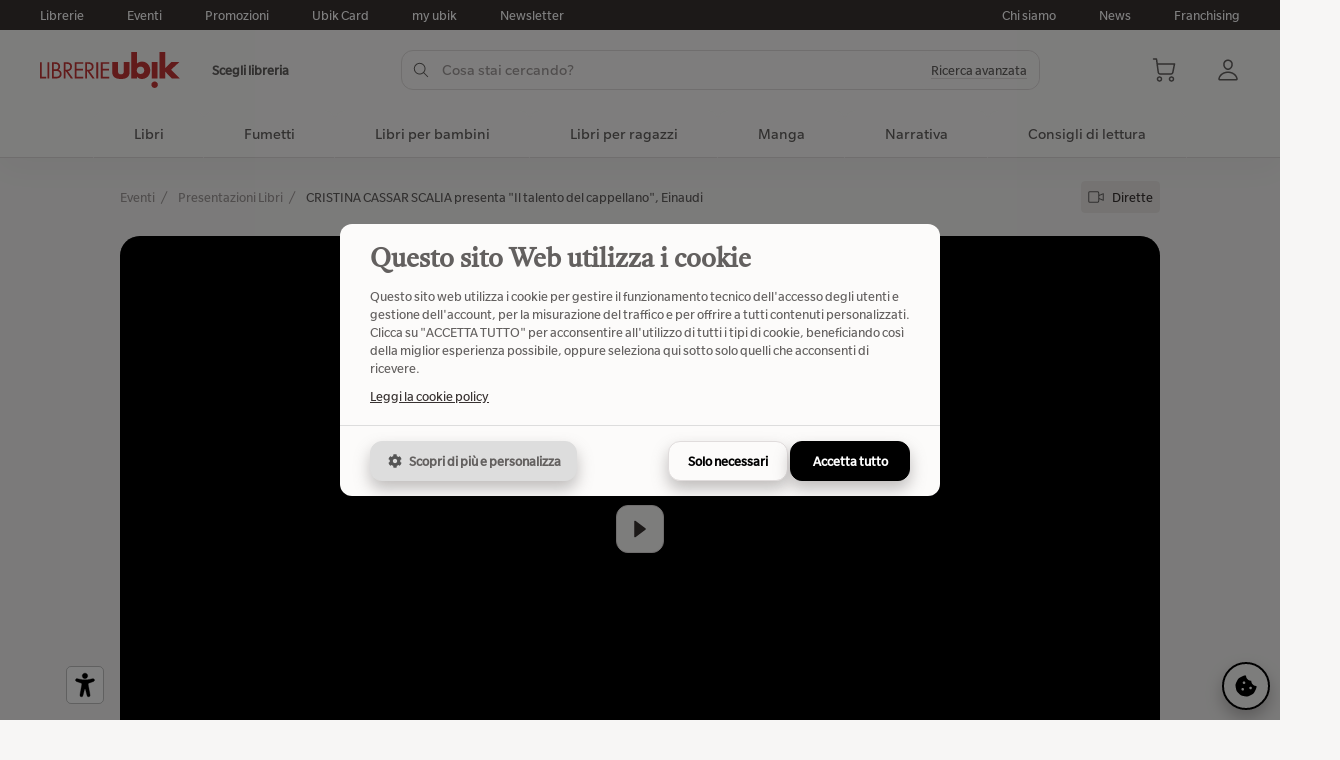

--- FILE ---
content_type: text/html;charset=UTF-8
request_url: https://lidodijesolo.ubiklibri.it/event-4286-cristina-cassar-scalia-presenta-il-talento-del-cappellano-einaudi.html
body_size: 17191
content:


  <!DOCTYPE html>
<html lang="it" translate="no" class="ux">
<head>


<title>CRISTINA CASSAR SCALIA presenta &quot;Il talento del cappellano&quot;, Einaudi | Ubik Librerie</title>
<meta name="description" content="Dialogano con l'autrice i librai di Como, Foggia, Novara e Sciacca..." />
<meta name="robots" content="index, follow">
<link rel="canonical" href="https://www.ubiklibri.it/event-4286-cristina-cassar-scalia-presenta-il-talento-del-cappellano-einaudi.html" />
<!-- Open Graph -->
<meta property="og:locale" content="it_IT" />
<meta property="og:site_name" content="Ubik Librerie" />
<meta property="og:url" content="https://www.ubiklibri.it/event-4286-cristina-cassar-scalia-presenta-il-talento-del-cappellano-einaudi.html" />
<meta property="og:type" content="website" />
<meta property="og:title" content="CRISTINA CASSAR SCALIA presenta &quot;Il talento del cappellano&quot;, Einaudi | Ubik Librerie" />
<meta property="og:description" content="Dialogano con l'autrice i librai di Como, Foggia, Novara e Sciacca..." />
<meta property="og:image" content="https://media.ubiklibri.it/ux/resources/iolettore-cover.png" />
<!-- Altri meta -->

<meta property="fb:app_id" content="496281274202601" />
<meta property="article:publisher" content="https://www.facebook.com/ubiklibrerie" />
<meta property="article:tag" content="event" />

<meta name="twitter:card" content="summary_large_image" />
<meta name="twitter:title" content="CRISTINA CASSAR SCALIA presenta &quot;Il talento del cappellano&quot;, Einaudi | Ubik Librerie" />
<meta name="twitter:description" content="Dialogano con l'autrice i librai di Como, Foggia, Novara e Sciacca..." />
<meta name="twitter:image" content="https://media.ubiklibri.it/ux/resources/iolettore-cover.png" />

<meta name="twitter:site" content="@ubikeventi" />
<meta name="twitter:creator" content="@ubikeventi" />

<meta charset="utf-8">
<meta name="google" content="notranslate">
<meta name="viewport" content="width=device-width, initial-scale=1.0, maximum-scale=1.0, user-scalable=no">
<meta name="mobile-web-app-capable" content="yes">
<meta name="apple-mobile-web-app-capable" content="yes">
<meta name="apple-mobile-web-app-status-bar-style" content="default">
<meta name="apple-mobile-web-app-status-bar-style" content="black-translucent">
<meta name="apple-mobile-web-app-title" content="Ubik Librerie" />
<meta name="format-detection" content="telephone=no">

<link rel="icon" type="image/png" href="https://media.ubiklibri.it/ux/resources/favicon.png">
<link rel="apple-touch-icon" href="https://media.ubiklibri.it/ux/resources/icon.png">

<link rel="preload" href="https://media.ubiklibri.it/ux/lib/css/suneditor.min.css" as="style" onload="this.onload=null;this.rel='stylesheet'">
<link rel="preload" href="https://media.ubiklibri.it/ux/lib/css/autocomplete.min.css" as="style" onload="this.onload=null;this.rel='stylesheet'">
<link rel="preload" href="https://media.ubiklibri.it/ux/lib/css/smartbanner-v1.25.0.min.css" as="style" onload="this.onload=null;this.rel='stylesheet'">
<link rel="preload" href="https://media.ubiklibri.it/ux/lib/css/widgets.css" as="style" onload="this.onload=null;this.rel='stylesheet'">
<link rel="stylesheet" href="/ux/css/web.css?2f583355d14e1e8d2d26bb2899487ae4">

<script type="text/javascript" src="https://media.ubiklibri.it/ux/lib/js/suneditor.min.js" defer></script>
<script type="text/javascript" src="https://media.ubiklibri.it/ux/lib/js/sortable.min.js" defer></script>
<script type="text/javascript" src="https://media.ubiklibri.it/ux/lib/js/autocomplete.min.js" defer></script>
<script type="text/javascript" src="https://media.ubiklibri.it/ux/lib/js/popper.min.js" defer></script>
<script type="text/javascript" src="https://media.ubiklibri.it/ux/lib/js/tippy.min.js" defer></script>
<script type="text/javascript" src="https://media.ubiklibri.it/ux/lib/js/smartbanner-v1.25.0.min.js" defer></script>
<script type="text/javascript" src="https://media.ubiklibri.it/ux/lib/js/cookie.min.js" defer></script>
<script type="text/javascript" src="/ux/js/web.js?41c2e73abc5a91b9fd2755469028efbb" defer></script>
<script type="text/javascript" src="https://media.ubiklibri.it/ux/lib/js/widgets.js?20250901" defer></script>
<script type="text/javascript" src="https://maps.googleapis.com/maps/api/js?key=AIzaSyA17fSnzxsw2-eyz-5-z0HWjfBMxi65SVo&libraries=marker,places&loading=async&language=it" defer></script>

<!-- Start SmartBanner configuration -->
<meta name="smartbanner:title" content="my ubik">
<meta name="smartbanner:author" content="Ubik Librerie">
<meta name="smartbanner:price" content="Free">
<meta name="smartbanner:price-suffix-apple" content=" - La tua libreria, ovunque!">
<meta name="smartbanner:price-suffix-google" content=" - La tua libreria, ovunque!">
<meta name="smartbanner:icon-apple" content="https://media.ubiklibri.it/ux/resources/myubik_icon_app.png">
<meta name="smartbanner:icon-google" content="https://media.ubiklibri.it/ux/resources/myubik_icon_app.png">
<meta name="smartbanner:button" content="View">
<meta name="smartbanner:button-url-apple" content="https://apps.apple.com/it/app/io-lettore/id1439688046">
<meta name="smartbanner:button-url-google" content="https://play.google.com/store/apps/details?id=com.clickntap.iolettore&hl=it">
<meta name="smartbanner:enabled-platforms" content="android,ios">
<meta name="smartbanner:close-label" content="Chiudi">
<meta name="smartbanner:api" content="yes">

<!-- Google Tag Manager -->
<script>
(function(w,d,s,l,i){w[l]=w[l]||[];w[l].push({'gtm.start':
new Date().getTime(),event:'gtm.js'});var f=d.getElementsByTagName(s)[0],
j=d.createElement(s),dl=l!='dataLayer'?'&l='+l:'';j.async=true;j.src=
'https://www.googletagmanager.com/gtm.js?id='+i+dl;f.parentNode.insertBefore(j,f);
})(window,document,'script','dataLayer','GTM-KKTXNR2');
</script>
<script>
  window.dataLayer = window.dataLayer || [];
  function gtag(){dataLayer.push(arguments);}
  gtag('js', new Date());
  gtag('config', 'GTM-KKTXNR2', { 'anonymize_ip': true });
</script>
<!-- End Google Tag Manager -->
 <style>:root{--cookie-color: #000 !important;}</style>
</head> 
<body data-site-page="event" data-event-id="4286">


<!-- Google Tag Manager (noscript) -->
<noscript>
<iframe src="https://www.googletagmanager.com/ns.html?id=GTM-KKTXNR2" height="0" width="0" style="display:none;visibility:hidden"></iframe>
</noscript>
<!-- End Google Tag Manager (noscript) -->


<script type="text/javascript" src="https://embeds.iubenda.com/widgets/f8a40b45-ffe6-4daa-b630-d7bdf5af93f6.js"></script>


<header class="ux-header">

  <div class="ux-header-top">
  <div class="ux-container">
  <div class="ux-row">
    <div class="ux-column">
      <a href="/librerie.html">Librerie</a>
      <a href="/eventi.html">Eventi</a>
      <a href="/promo.html">Promozioni</a>
      <a href="/ubikcard.html">Ubik Card</a>
      <a href="/myubik.html">my ubik</a>
      
      <a href="https://a7b6h8.emailsp.com/frontend/forms/Subscription.aspx?idList=2&idForm=1&guid=94F383D0-D0F8-4BB5-AD35-D20E51836546" target="_blank">Newsletter</a>
      
    </div>
    <div class="ux-column is-fit">
      <a href="/gruppo-ubik/">Chi siamo</a>
      <a href="/novita.html">News</a>
      <a href="/gruppo-ubik/franchising">Franchising</a>
    </div>
  </div>
  </div>
  </div>

  <div class="ux-header-main">
  <div class="ux-container">
    <div class="ux-row is-vcenter">
    <div class="ux-column is-fit">
      <div data-template="header-shop">

<div class="ux-row is-mobile is-vcenter">
<div class="ux-column">
  
  <a href="/" class="ux-svg keep-fill logo-main-brand" data-icon="librerie-ubik"></a>
  
</div>
<div class="ux-column is-fit">
  
  <div class="ux-label-small" data-action="click" data-action-name="verificaDisponibilita">Scegli libreria</div>
  
</div>
</div>


</div>
    </div>
    <div class="ux-column">
      
<div class="ux-suggestion ux-header-search" data-go="https://www.ubiklibri.it/catalogo-libri" data-url="https://www.ubiklibri.it/api/v2/free/catalog/book/suggest">

  <div class="ux-row is-mobile is-vcenter ux-row-search">
  <div class="ux-column">
    <div class="ux-input has-icon-left has-icon-right ux-input-search">
    <input class="ux-suggestion-input" type="text" placeholder="Cosa stai cercando?" name="q" value="" autocomplete="off" autocorrect="off">
    <div class="ux-svg is-spinner"><div class="ux-spinner-icon"></div></div>
    <div class="ux-svg is-left" data-icon="search"></div>
    <div class="ux-svg is-right" data-icon="arrow-up"></div>
    <span class="ux-hidden-small"><div class="ux-link has-line" data-action="click" data-action-name="toggleAdvancedSearch">Ricerca avanzata</div></span>
    </div>
  </div>
  <div class="ux-column ux-show-small is-fit">
    <div class="ux-close" data-action="click" data-action-name="toggleSearch">
    <div class="ux-svg" data-icon="close-x"></div>
    </div>
  </div>
  </div>

  <div class="ux-row is-mobile is-vcenter ux-show-small">
  <div class="ux-column">
    <div class="ux-label-medium">Risultati</div>
  </div>
  <div class="ux-column ux-text-right">
    <div class="ux-label-medium is-bold" data-action="click" data-action-name="toggleAdvancedSearch">Ricerca avanzata</div>
  </div>
  </div>
  

  <div class="ux-suggestion-result">
  <div class="ux-row">
    <div class="ux-column">
    <div class="ux-block" id="search-result-title">
      <div class="ux-p-large">Titoli</div>
      <div class="ux-block-items"></div>
    </div>
    </div>
    <div class="ux-column">
    <div class="ux-block" id="search-result-author">
      <div class="ux-p-large">Autori</div>
      <div class="ux-block-items"></div>
    </div>
    <div class="ux-block" id="search-result-editor">
      <div class="ux-p-large">Editori</div>
      <div class="ux-block-items"></div>
    </div>
    </div>
  </div>
  </div>

  

<div class="ux-modal-overlay is-advanced-search" data-action="click" data-action-name="toggleAdvancedSearch"></div>
<form class="ux-advanced-search" action="https://www.ubiklibri.it/catalogo-libri">
<div class="ux-h4 font-tiro">Ricerca avanzata</div>
<div class="ux-row">
<div class="ux-column">
  <div class="ux-form-group">
  <label class="ux-label">Titolo</label>
  <input tabindex="1" type="text" name="title" value="" class="ux-input" placeholder="Inserisci un titolo" autocomplete="off">
  </div>
  <div class="ux-form-group">
  <label class="ux-label">Genere</label>
  <div class="ux-select" data-component="search" data-icon="angle-down" data-input-placeholder="Seleziona un genere">
  <select tabindex="3" name="genreId">
  <option value="" selected>Seleziona un genere</option>
  
  <option value="78">Architettura e design</option>
  
  <option value="48">Arte e fotografia</option>
  
  <option value="178">Biografie e autobiografie</option>
  
  <option value="160">Classici, poesia, teatro e critica</option>
  
  <option value="1064">Cucina, hobby e lifestyle</option>
  
  <option value="459">Diritto</option>
  
  <option value="404">Economia, finanza e managementt</option>
  
  <option value="1025">Famiglia, salute e self-help</option>
  
  <option value="297">Fantascienza e fantasy</option>
  
  <option value="747">Filosofia</option>
  
  <option value="383">Formazione e educazione</option>
  
  <option value="1168">Fumetti</option>
  
  <option value="292">Gialli, thriller, horror</option>
  
  <option value="151">Grammatica, dizionari ed enciclopedie</option>
  
  <option value="1159">Guide turistiche e viaggi</option>
  
  <option value="900">Informatica e web</option>
  
  <option value="846">Ingegneria e tecnologia</option>
  
  <option value="17">Libri per bambini</option>
  
  <option value="1198">Libri per bambini e ragazzi</option>
  
  <option value="44">Libri per esigenze speciali</option>
  
  <option value="34">Libri per ragazzi</option>
  
  <option value="130">Lingue e linguistica</option>
  
  <option value="1187">Manga</option>
  
  <option value="634">Matematica, scienze e ambiente</option>
  
  <option value="504">Medicina</option>
  
  <option value="1054">Meditazione, astrologia ed esoterismo</option>
  
  <option value="105">Musica, cinema e spettacolo</option>
  
  <option value="214">Narrativa</option>
  
  <option value="2">Per lo studio</option>
  
  <option value="364">Psicologia</option>
  
  <option value="758">Religione e spiritualità</option>
  
  <option value="300">Romanzi rosa ed erotici</option>
  
  <option value="718">Scienze della terra, geografia, ambiente, pianificazione</option>
  
  <option value="309">Società, politica e comunicazione</option>
  
  <option value="770">Sport e attività ricreative all’aperto</option>
  
  <option value="606">Storia e archeologia</option>
  
  </select>
  </div>
  </div>
</div>
<div class="ux-column">
  <div class="ux-form-group">
  <label class="ux-label">Autore</label>
  <input tabindex="2" type="text" name="author" value="" class="ux-input" placeholder="Inserisci un autore" autocomplete="off">
  </div>
  <div class="ux-form-group">
  <label class="ux-label">Editore</label>
  <input tabindex="4" type="text" name="publisher" value="" class="ux-input" placeholder="Inserisci un editore" autocomplete="off">
  </div>
</div>
</div>
<div class="ux-text-right">
  <div class="ux-button" data-action="click" data-action-name="toggleAdvancedSearch">Annula</div>
  <button class="ux-button is-black">Cerca</button>
</div>
</form>

</div>
    </div>
    <div class="ux-column is-fit">
      <div data-template="header-actions">


  <div class="ux-actions">
    <div class="ux-svg ux-show-small" data-icon="menu" data-action="click" data-action-name="toggleMenuMobile"></div>
    <div class="ux-svg ux-show-small" data-icon="search" data-action="click" data-action-name="toggleSearch"></div>
    <div class="ux-svg" data-icon="shopping-cart" data-action="click" data-action-name="toggleCart"></div>
    <div class="ux-svg" data-icon="user" data-action="click" data-action-name="toggleSignin"></div>
  </div>
</div>
    </div>
    </div>

    <div class="ux-modal-overlay is-signin" data-action="click" data-action-name="toggleSignin"></div>

<div class="ux-modal-widget is-signin">
<div class="ux-text-right">
  <div class="ux-button ux-close is-small is-icon-only" data-action="click" data-action-name="toggleSignin"><div class="ux-svg" data-icon="close-x"></div></div>
</div>
<div id="widget-signin"></div>
</div>
    <div class="ux-modal-overlay is-cart" data-action="click" data-action-name="toggleCart"></div>

<div class="ux-modal-widget is-cart">
<div class="ux-text-right">
  <div class="ux-button ux-close is-small is-icon-only" data-action="click" data-action-name="toggleCart"><div class="ux-svg" data-icon="close-x"></div></div>
</div>
<div id="ecommerce-cart"></div>
</div>
  </div>
  </div>
  
  
  <nav class="ux-header-menu">


<div class="ux-container ux-show-small">
<div class="ux-row is-mobile is-vcenter">
  <div class="ux-column"><div class="ux-h3 font-tiro">Menu</div></div>
  <div class="ux-column is-fit"><div class="ux-svg" data-icon="close-x" data-action="click" data-action-name="toggleMenuMobile"></div></div>
</div>
<div class="ux-row is-wrap is-mobile is-vcenter">
  <div class="ux-column is-4">
    <a href="/librerie.html">
    <div class="ux-svg" data-icon="shop"></div>
    <div class="ux-label-medium">Librerie</div>
    </a>
  </div>
  <div class="ux-column is-4">
    <a href="/eventi.html">
    <div class="ux-svg" data-icon="calendar"></div>
    <div class="ux-label-medium">Eventi</div>
    </a>
  </div>
  <div class="ux-column is-4">
    <a href="/promo.html">
    <div class="ux-svg" data-icon="promo"></div>
    <div class="ux-label-medium">Promozioni</div>
    </a>
  </div>
  <div class="ux-column is-4">
    <a href="/ubikcard.html">
    <div class="ux-svg" data-icon="ubik-card"></div>
    <div class="ux-label-medium">Ubik Card</div>
    </a>
  </div>
  <div class="ux-column is-4">
    <a href="/myubik.html">
    <div class="ux-svg" data-icon="mobile-app"></div>
    <div class="ux-label-medium">my ubik</div>
    </a>
  </div>
  
  <div class="ux-column is-4">
    <a href="https://a7b6h8.emailsp.com/frontend/forms/Subscription.aspx?idList=2&idForm=1&guid=94F383D0-D0F8-4BB5-AD35-D20E51836546">
    <div class="ux-svg" data-icon="e-mail"></div>
    <div class="ux-label-medium">Newsletter</div>
    </a>
  </div>
  
</div>
</div>  
  
<div class="ux-container">
  
    <div class="item">
    <a href="/catalogo-libri" class="is-macro">Libri</a>
    </div>
  
    
  
    <div class="item">
      <a href="/catalogo-libri/fumetti" class="is-macro" data-action="click" data-action-name="toggleMenu">
      Fumetti<div class="ux-svg ux-show-small" data-icon="angle-down" data-action="click" data-action-name="toggleMenuCategory"></div>
      </a>
      
      <div class="children">
      <div class="ux-container">
      <div class="ux-row">
        <div class="ux-column is-8">
        <div class="ux-row">
            
            <div class="ux-column is-3">
  
            <a href="/catalogo-libri/fumetti" class="ux-h4 font-tiro is-category">
            Fumetti
            <div class="ux-svg ux-hidden-small is-small" data-icon="arrow-right"></div>
            <div class="ux-svg ux-show-small" data-icon="add-plus" data-action="click" data-action-name="toggleMenuCategory"></div>
            </a>
  
            <ul>
            
            <li><a href="/catalogo-libri/fumetti/fumetti-inglesi" class="ux-label-medium">Fumetti americani</a></li>
            
            <li><a href="/catalogo-libri/fumetti/fumetti-europei" class="ux-label-medium">Fumetti europei</a></li>
            
            <li><a href="/catalogo-libri/fumetti/narrativa-fumetti-libri-fumetti-tipi" class="ux-label-medium">Narrativa a fumetti</a></li>
            
            <li><a href="/catalogo-libri/fumetti/strisce" class="ux-label-medium">Strisce</a></li>
            
            </ul>
  
            </div>
            
            <div class="ux-column is-3">
  
            <a href="/catalogo-libri/fumetti/narrativa-fumetti-libri-fumetti-manga-generi" class="ux-h4 font-tiro is-category">
            Generi di fumetti
            <div class="ux-svg ux-hidden-small is-small" data-icon="arrow-right"></div>
            <div class="ux-svg ux-show-small" data-icon="add-plus" data-action="click" data-action-name="toggleMenuCategory"></div>
            </a>
  
            <ul>
            
            <li><a href="/catalogo-libri/fumetti/narrativa-fumetti-libri-fumetti-manga-generi/adattamenti" class="ux-label-medium">Adattamenti</a></li>
            
            <li><a href="/catalogo-libri/fumetti/narrativa-fumetti-libri-fumetti-manga-generi/ambientazione-storica" class="ux-label-medium">Ambientazione storica</a></li>
            
            <li><a href="/catalogo-libri/fumetti/narrativa-fumetti-libri-fumetti-manga-generi/avventura" class="ux-label-medium">Avventura</a></li>
            
            <li><a href="/catalogo-libri/fumetti/narrativa-fumetti-libri-fumetti-manga-generi/fantascienza-fantasy" class="ux-label-medium">Fantascienza e fantasy</a></li>
            
            <li><a href="/catalogo-libri/fumetti/narrativa-fumetti-libri-fumetti-manga-generi/fumetti-rosa" class="ux-label-medium">Fumetti rosa</a></li>
            
            <li><a href="/catalogo-libri/fumetti/narrativa-fumetti-libri-fumetti-manga-generi/gialli-thriller-horror" class="ux-label-medium">Gialli, thriller, horror</a></li>
            
            <li><a href="/catalogo-libri/fumetti/narrativa-fumetti-libri-fumetti-manga-generi/narrativa-fumetti-libri-fumetti-memorie-storie-vere-romanzate" class="ux-label-medium">Memorie, storie vere e romanzate</a></li>
            
            <li><a href="/catalogo-libri/fumetti/narrativa-fumetti-libri-fumetti-manga-generi/supereroi" class="ux-label-medium">Supereroi</a></li>
            
            <li><a href="/catalogo-libri/fumetti/narrativa-fumetti-libri-fumetti-manga-generi/umorismo" class="ux-label-medium">Umorismo</a></li>
            
            <li><a href="/catalogo-libri/fumetti/narrativa-fumetti-libri-fumetti-manga-generi/vita-scolastica-universitaria" class="ux-label-medium">Vita scolastica e universitaria</a></li>
            
            </ul>
  
            </div>
            
        </div>
        </div>
        <div class="ux-column is-4 ux-hidden-small">
          <a  href="/catalogo-libri/classifiche?q=venduto&categories=1168" class="ux-h4 font-tiro is-category">
          Classifica libri più venduti
          <div class="ux-svg is-small" data-icon="arrow-right"></div>
          </a>
  
          
          
          

<div class="card-book" data-action="click" data-action-name="goTo" data-permalink="book-9791256212439-nel-nido-dei-serpenti.html">
<div class="card-book-picture">
  <div class="book-thumb"><div class="book-image" style="padding-top:146.67%">
  <img data-lazy="src" data-src="https://img.ubiklibri.it/images/9791256212439_0_300_0_0.jpg" alt="Nel nido dei serpenti" title="Nel nido dei serpenti">
  
</div>

</div>
</div>
<div class="card-book-info">
  <h5 class="ux-h5 font-tiro book-title">Nel nido dei serpenti</h5>
  <div class="ux-label-medium book-author">Zerocalcare</div>
  
<div class="ux-rating">
<div class="ux-rating-avg">5</div>
<div class="ux-rating-svg" data-rating="5">
  <div class="ux-svg" data-icon="star"></div>
  <div class="ux-svg" data-icon="star"></div>
  <div class="ux-svg" data-icon="star"></div>
  <div class="ux-svg" data-icon="star"></div>
  <div class="ux-svg" data-icon="star"></div>
</div>
<div class="ux-rating-reviews is-short ux-label-small">(1)</div>
<div class="ux-rating-reviews is-full ux-label-small">1 recensione</div>

</div>
  
  <div class="ux-h5 book-price"><span class="ux-formatter" data-what="currency" data-value="22.0"></span></div>
  <div class="book-actions">
    <div class="ux-button is-small" data-action="click" data-action-name="addToCart" data-book-id="9791256212439"><div class="ux-svg is-left" data-icon="cart-add"></div>Aggiungi al carrello</div>
    
  </div>
  
</div>
</div>

          
          
          
          

<div class="card-book" data-action="click" data-action-name="goTo" data-permalink="book-9788867907373-missione-risata.html">
<div class="card-book-picture">
  <div class="book-thumb"><div class="book-image" style="padding-top:146.33%">
  <img data-lazy="src" data-src="https://img.ubiklibri.it/images/9788867907373_0_300_0_0.jpg" alt="Missione risata" title="Missione risata">
  
</div>

</div>
</div>
<div class="card-book-info">
  <h5 class="ux-h5 font-tiro book-title">Missione risata</h5>
  <div class="ux-label-medium book-author">Pera Toons</div>
  
<div class="ux-rating">
<div class="ux-rating-avg">0</div>
<div class="ux-rating-svg" data-rating="0">
  <div class="ux-svg" data-icon="star"></div>
  <div class="ux-svg" data-icon="star"></div>
  <div class="ux-svg" data-icon="star"></div>
  <div class="ux-svg" data-icon="star"></div>
  <div class="ux-svg" data-icon="star"></div>
</div>
<div class="ux-rating-reviews is-short ux-label-small">(0)</div>
<div class="ux-rating-reviews is-full ux-label-small">0 recensioni</div>

</div>
  
  <div class="ux-h5 book-price"><span class="ux-formatter" data-what="currency" data-value="15.5"></span></div>
  <div class="book-actions">
    <div class="ux-button is-small" data-action="click" data-action-name="addToCart" data-book-id="9788867907373"><div class="ux-svg is-left" data-icon="cart-add"></div>Aggiungi al carrello</div>
    
  </div>
  
</div>
</div>

          
          
          
          

<div class="card-book" data-action="click" data-action-name="goTo" data-permalink="book-9791256291649-orbit-orbit.html">
<div class="card-book-picture">
  <div class="book-thumb"><div class="book-image" style="padding-top:131.32999999999998%">
  <img data-lazy="src" data-src="https://img.ubiklibri.it/images/9791256291649_0_300_0_0.jpg" alt="Orbit orbit" title="Orbit orbit">
  
</div>

</div>
</div>
<div class="card-book-info">
  <h5 class="ux-h5 font-tiro book-title">Orbit orbit</h5>
  <div class="ux-label-medium book-author">Caparezza</div>
  
<div class="ux-rating">
<div class="ux-rating-avg">0</div>
<div class="ux-rating-svg" data-rating="0">
  <div class="ux-svg" data-icon="star"></div>
  <div class="ux-svg" data-icon="star"></div>
  <div class="ux-svg" data-icon="star"></div>
  <div class="ux-svg" data-icon="star"></div>
  <div class="ux-svg" data-icon="star"></div>
</div>
<div class="ux-rating-reviews is-short ux-label-small">(0)</div>
<div class="ux-rating-reviews is-full ux-label-small">0 recensioni</div>

</div>
  
  <div class="ux-h5 book-price"><span class="ux-formatter" data-what="currency" data-value="15.0"></span></div>
  <div class="book-actions">
    <div class="ux-button is-small" data-action="click" data-action-name="addToCart" data-book-id="9791256291649"><div class="ux-svg is-left" data-icon="cart-add"></div>Aggiungi al carrello</div>
    
  </div>
  
</div>
</div>

          
          
          
          

<div class="card-book" data-action="click" data-action-name="goTo" data-permalink="book-9788867907250-prova-a-non-ridere.html">
<div class="card-book-picture">
  <div class="book-thumb"><div class="book-image" style="padding-top:146.33%">
  <img data-lazy="src" data-src="https://img.ubiklibri.it/images/9788867907250_0_300_0_0.jpg" alt="Prova a non ridere" title="Prova a non ridere">
  
</div>

</div>
</div>
<div class="card-book-info">
  <h5 class="ux-h5 font-tiro book-title">Prova a non ridere</h5>
  <div class="ux-label-medium book-author">Pera Toons</div>
  
<div class="ux-rating">
<div class="ux-rating-avg">0</div>
<div class="ux-rating-svg" data-rating="0">
  <div class="ux-svg" data-icon="star"></div>
  <div class="ux-svg" data-icon="star"></div>
  <div class="ux-svg" data-icon="star"></div>
  <div class="ux-svg" data-icon="star"></div>
  <div class="ux-svg" data-icon="star"></div>
</div>
<div class="ux-rating-reviews is-short ux-label-small">(0)</div>
<div class="ux-rating-reviews is-full ux-label-small">0 recensioni</div>

</div>
  
  <div class="ux-h5 book-price"><span class="ux-formatter" data-what="currency" data-value="15.5"></span></div>
  <div class="book-actions">
    <div class="ux-button is-small" data-action="click" data-action-name="addToCart" data-book-id="9788867907250"><div class="ux-svg is-left" data-icon="cart-add"></div>Aggiungi al carrello</div>
    
  </div>
  
</div>
</div>

          
          
          
          

<div class="card-book" data-action="click" data-action-name="goTo" data-permalink="book-9788807493959-per-gaza.html">
<div class="card-book-picture">
  <div class="book-thumb"><div class="book-image" style="padding-top:156.67%">
  <img data-lazy="src" data-src="https://img.ubiklibri.it/images/9788807493959_0_300_0_0.jpg" alt="Per Gaza" title="Per Gaza">
  
</div>

</div>
</div>
<div class="card-book-info">
  <h5 class="ux-h5 font-tiro book-title">Per Gaza</h5>
  <div class="ux-label-medium book-author">Montanari Tomaso</div>
  
<div class="ux-rating">
<div class="ux-rating-avg">5</div>
<div class="ux-rating-svg" data-rating="5">
  <div class="ux-svg" data-icon="star"></div>
  <div class="ux-svg" data-icon="star"></div>
  <div class="ux-svg" data-icon="star"></div>
  <div class="ux-svg" data-icon="star"></div>
  <div class="ux-svg" data-icon="star"></div>
</div>
<div class="ux-rating-reviews is-short ux-label-small">(1)</div>
<div class="ux-rating-reviews is-full ux-label-small">1 recensione</div>

</div>
  
  <div class="ux-h5 book-price"><span class="ux-formatter" data-what="currency" data-value="16.0"></span></div>
  <div class="book-actions">
    <div class="ux-button is-small" data-action="click" data-action-name="addToCart" data-book-id="9788807493959"><div class="ux-svg is-left" data-icon="cart-add"></div>Aggiungi al carrello</div>
    
  </div>
  
</div>
</div>

          
          
          
          
          
          
          
          
          
          
          
          
        </div>
      </div>
      </div>
      </div>
  
    </div>
  
    
  
    <div class="item">
      <a href="/catalogo-libri/libri-per-bambini" class="is-macro" data-action="click" data-action-name="toggleMenu">
      Libri per bambini<div class="ux-svg ux-show-small" data-icon="angle-down" data-action="click" data-action-name="toggleMenuCategory"></div>
      </a>
      
      <div class="children">
      <div class="ux-container">
      <div class="ux-row">
        <div class="ux-column is-8">
        <div class="ux-row">
            
            <div class="ux-column is-3">
  
            <a href="/catalogo-libri/libri-per-bambini/da-0-2-anni" class="ux-h4 font-tiro is-category">
            Da 0 a 2 anni
            <div class="ux-svg ux-hidden-small is-small" data-icon="arrow-right"></div>
            <div class="ux-svg ux-show-small" data-icon="add-plus" data-action="click" data-action-name="toggleMenuCategory"></div>
            </a>
  
            <ul>
            
            <li><a href="/catalogo-libri/libri-per-bambini/da-0-2-anni/0-3-mesi" class="ux-label-medium">0-3 mesi</a></li>
            
            <li><a href="/catalogo-libri/libri-per-bambini/da-0-2-anni/12-mesi" class="ux-label-medium">12 mesi</a></li>
            
            <li><a href="/catalogo-libri/libri-per-bambini/da-0-2-anni/24-mesi" class="ux-label-medium">24 mesi</a></li>
            
            <li><a href="/catalogo-libri/libri-per-bambini/da-0-2-anni/6-mesi" class="ux-label-medium">6 mesi</a></li>
            
            <li><a href="/catalogo-libri/libri-per-bambini/da-0-2-anni/neonati" class="ux-label-medium">Neonati</a></li>
            
            </ul>
  
            </div>
            
            <div class="ux-column is-3">
  
            <a href="/catalogo-libri/libri-per-bambini/da-3-5-anni" class="ux-h4 font-tiro is-category">
            Da 3 a 5 anni
            <div class="ux-svg ux-hidden-small is-small" data-icon="arrow-right"></div>
            <div class="ux-svg ux-show-small" data-icon="add-plus" data-action="click" data-action-name="toggleMenuCategory"></div>
            </a>
  
            <ul>
            
            <li><a href="/catalogo-libri/libri-per-bambini/da-3-5-anni/3-anni" class="ux-label-medium">3 anni</a></li>
            
            <li><a href="/catalogo-libri/libri-per-bambini/da-3-5-anni/4-anni" class="ux-label-medium">4 anni</a></li>
            
            <li><a href="/catalogo-libri/libri-per-bambini/da-3-5-anni/5-anni" class="ux-label-medium">5 anni</a></li>
            
            </ul>
  
            </div>
            
            <div class="ux-column is-3">
  
            <a href="/catalogo-libri/libri-per-bambini/da-6-10-anni" class="ux-h4 font-tiro is-category">
            Da 6 a 10 anni
            <div class="ux-svg ux-hidden-small is-small" data-icon="arrow-right"></div>
            <div class="ux-svg ux-show-small" data-icon="add-plus" data-action="click" data-action-name="toggleMenuCategory"></div>
            </a>
  
            <ul>
            
            <li><a href="/catalogo-libri/libri-per-bambini/da-6-10-anni/10-anni" class="ux-label-medium">10 anni</a></li>
            
            <li><a href="/catalogo-libri/libri-per-bambini/da-6-10-anni/6-anni" class="ux-label-medium">6 anni</a></li>
            
            <li><a href="/catalogo-libri/libri-per-bambini/da-6-10-anni/7-anni" class="ux-label-medium">7 anni</a></li>
            
            <li><a href="/catalogo-libri/libri-per-bambini/da-6-10-anni/8-anni" class="ux-label-medium">8 anni</a></li>
            
            <li><a href="/catalogo-libri/libri-per-bambini/da-6-10-anni/9-anni" class="ux-label-medium">9 anni</a></li>
            
            </ul>
  
            </div>
            
        </div>
        </div>
        <div class="ux-column is-4 ux-hidden-small">
          <a  href="/catalogo-libri/classifiche?q=venduto&categories=17" class="ux-h4 font-tiro is-category">
          Classifica libri più venduti
          <div class="ux-svg is-small" data-icon="arrow-right"></div>
          </a>
  
          
          
          

<div class="card-book" data-action="click" data-action-name="goTo" data-permalink="book-9788867907373-missione-risata.html">
<div class="card-book-picture">
  <div class="book-thumb"><div class="book-image" style="padding-top:146.33%">
  <img data-lazy="src" data-src="https://img.ubiklibri.it/images/9788867907373_0_300_0_0.jpg" alt="Missione risata" title="Missione risata">
  
</div>

</div>
</div>
<div class="card-book-info">
  <h5 class="ux-h5 font-tiro book-title">Missione risata</h5>
  <div class="ux-label-medium book-author">Pera Toons</div>
  
<div class="ux-rating">
<div class="ux-rating-avg">0</div>
<div class="ux-rating-svg" data-rating="0">
  <div class="ux-svg" data-icon="star"></div>
  <div class="ux-svg" data-icon="star"></div>
  <div class="ux-svg" data-icon="star"></div>
  <div class="ux-svg" data-icon="star"></div>
  <div class="ux-svg" data-icon="star"></div>
</div>
<div class="ux-rating-reviews is-short ux-label-small">(0)</div>
<div class="ux-rating-reviews is-full ux-label-small">0 recensioni</div>

</div>
  
  <div class="ux-h5 book-price"><span class="ux-formatter" data-what="currency" data-value="15.5"></span></div>
  <div class="book-actions">
    <div class="ux-button is-small" data-action="click" data-action-name="addToCart" data-book-id="9788867907373"><div class="ux-svg is-left" data-icon="cart-add"></div>Aggiungi al carrello</div>
    
  </div>
  
</div>
</div>

          
          
          
          

<div class="card-book" data-action="click" data-action-name="goTo" data-permalink="book-9788867907250-prova-a-non-ridere.html">
<div class="card-book-picture">
  <div class="book-thumb"><div class="book-image" style="padding-top:146.33%">
  <img data-lazy="src" data-src="https://img.ubiklibri.it/images/9788867907250_0_300_0_0.jpg" alt="Prova a non ridere" title="Prova a non ridere">
  
</div>

</div>
</div>
<div class="card-book-info">
  <h5 class="ux-h5 font-tiro book-title">Prova a non ridere</h5>
  <div class="ux-label-medium book-author">Pera Toons</div>
  
<div class="ux-rating">
<div class="ux-rating-avg">0</div>
<div class="ux-rating-svg" data-rating="0">
  <div class="ux-svg" data-icon="star"></div>
  <div class="ux-svg" data-icon="star"></div>
  <div class="ux-svg" data-icon="star"></div>
  <div class="ux-svg" data-icon="star"></div>
  <div class="ux-svg" data-icon="star"></div>
</div>
<div class="ux-rating-reviews is-short ux-label-small">(0)</div>
<div class="ux-rating-reviews is-full ux-label-small">0 recensioni</div>

</div>
  
  <div class="ux-h5 book-price"><span class="ux-formatter" data-what="currency" data-value="15.5"></span></div>
  <div class="book-actions">
    <div class="ux-button is-small" data-action="click" data-action-name="addToCart" data-book-id="9788867907250"><div class="ux-svg is-left" data-icon="cart-add"></div>Aggiungi al carrello</div>
    
  </div>
  
</div>
</div>

          
          
          
          

<div class="card-book" data-action="click" data-action-name="goTo" data-permalink="book-9788809898059-il-mio-primo-dizionario-nuovo-miot.html">
<div class="card-book-picture">
  <div class="book-thumb"><div class="book-image" style="padding-top:145.33%">
  <img data-lazy="src" data-src="https://img.ubiklibri.it/images/9788809898059_0_300_0_0.jpg" alt="Il mio primo dizionario. Nuovo MIOT" title="Il mio primo dizionario. Nuovo MIOT">
  
</div>

</div>
</div>
<div class="card-book-info">
  <h5 class="ux-h5 font-tiro book-title">Il mio primo dizionario. Nuovo MIOT</h5>
  
  
<div class="ux-rating">
<div class="ux-rating-avg">0</div>
<div class="ux-rating-svg" data-rating="0">
  <div class="ux-svg" data-icon="star"></div>
  <div class="ux-svg" data-icon="star"></div>
  <div class="ux-svg" data-icon="star"></div>
  <div class="ux-svg" data-icon="star"></div>
  <div class="ux-svg" data-icon="star"></div>
</div>
<div class="ux-rating-reviews is-short ux-label-small">(0)</div>
<div class="ux-rating-reviews is-full ux-label-small">0 recensioni</div>

</div>
  
  <div class="ux-h5 book-price"><span class="ux-formatter" data-what="currency" data-value="9.9"></span></div>
  <div class="book-actions">
    <div class="ux-button is-small" data-action="click" data-action-name="addToCart" data-book-id="9788809898059"><div class="ux-svg is-left" data-icon="cart-add"></div>Aggiungi al carrello</div>
    
  </div>
  
</div>
</div>

          
          
          
          

<div class="card-book" data-action="click" data-action-name="goTo" data-permalink="book-9788845278617-il-piccolo-principe-ediz-illustrata.html">
<div class="card-book-picture">
  <div class="book-thumb"><div class="book-image" style="padding-top:142.67000000000002%">
  <img data-lazy="src" data-src="https://img.ubiklibri.it/images/9788845278617_0_300_0_0.jpg" alt="Il Piccolo Principe. Ediz. illustrata" title="Il Piccolo Principe. Ediz. illustrata">
  
</div>

</div>
</div>
<div class="card-book-info">
  <h5 class="ux-h5 font-tiro book-title">Il Piccolo Principe. Ediz. illustrata</h5>
  <div class="ux-label-medium book-author">Saint-Exupéry Antoine de</div>
  
<div class="ux-rating">
<div class="ux-rating-avg">5</div>
<div class="ux-rating-svg" data-rating="5">
  <div class="ux-svg" data-icon="star"></div>
  <div class="ux-svg" data-icon="star"></div>
  <div class="ux-svg" data-icon="star"></div>
  <div class="ux-svg" data-icon="star"></div>
  <div class="ux-svg" data-icon="star"></div>
</div>
<div class="ux-rating-reviews is-short ux-label-small">(3)</div>
<div class="ux-rating-reviews is-full ux-label-small">3 recensioni</div>

</div>
  
  <div class="ux-h5 book-price"><span class="ux-formatter" data-what="currency" data-value="5.9"></span></div>
  <div class="book-actions">
    <div class="ux-button is-small" data-action="click" data-action-name="addToCart" data-book-id="9788845278617"><div class="ux-svg is-left" data-icon="cart-add"></div>Aggiungi al carrello</div>
    
  </div>
  
</div>
</div>

          
          
          
          

<div class="card-book" data-action="click" data-action-name="goTo" data-permalink="book-9788831020787-harry-potter-e-la-pietra-filosofale.html">
<div class="card-book-picture">
  <div class="book-thumb"><div class="book-image" style="padding-top:149.67%">
  <img data-lazy="src" data-src="https://img.ubiklibri.it/images/9788831020787_0_300_0_0.jpg" alt="Harry Potter e la pietra filosofale" title="Harry Potter e la pietra filosofale">
  
</div>

</div>
</div>
<div class="card-book-info">
  <h5 class="ux-h5 font-tiro book-title">Harry Potter e la pietra filosofale</h5>
  <div class="ux-label-medium book-author">Rowling J. K.</div>
  
<div class="ux-rating">
<div class="ux-rating-avg">0</div>
<div class="ux-rating-svg" data-rating="0">
  <div class="ux-svg" data-icon="star"></div>
  <div class="ux-svg" data-icon="star"></div>
  <div class="ux-svg" data-icon="star"></div>
  <div class="ux-svg" data-icon="star"></div>
  <div class="ux-svg" data-icon="star"></div>
</div>
<div class="ux-rating-reviews is-short ux-label-small">(0)</div>
<div class="ux-rating-reviews is-full ux-label-small">0 recensioni</div>

</div>
  
  <div class="ux-h5 book-price"><span class="ux-formatter" data-what="currency" data-value="10.0"></span></div>
  <div class="book-actions">
    <div class="ux-button is-small" data-action="click" data-action-name="addToCart" data-book-id="9788831020787"><div class="ux-svg is-left" data-icon="cart-add"></div>Aggiungi al carrello</div>
    
  </div>
  
</div>
</div>

          
          
          
          
          
          
          
          
          
          
          
          
        </div>
      </div>
      </div>
      </div>
  
    </div>
  
    
  
    <div class="item">
      <a href="/catalogo-libri/libri-per-ragazzi" class="is-macro" data-action="click" data-action-name="toggleMenu">
      Libri per ragazzi<div class="ux-svg ux-show-small" data-icon="angle-down" data-action="click" data-action-name="toggleMenuCategory"></div>
      </a>
      
      <div class="children">
      <div class="ux-container">
      <div class="ux-row">
        <div class="ux-column is-8">
        <div class="ux-row">
            
            <div class="ux-column is-3">
  
            <a href="/catalogo-libri/libri-per-ragazzi/da-11-14-anni" class="ux-h4 font-tiro is-category">
            Da 11 a 14 anni
            <div class="ux-svg ux-hidden-small is-small" data-icon="arrow-right"></div>
            <div class="ux-svg ux-show-small" data-icon="add-plus" data-action="click" data-action-name="toggleMenuCategory"></div>
            </a>
  
            <ul>
            
            <li><a href="/catalogo-libri/libri-per-ragazzi/da-11-14-anni/11-anni" class="ux-label-medium">11 anni</a></li>
            
            <li><a href="/catalogo-libri/libri-per-ragazzi/da-11-14-anni/12-anni" class="ux-label-medium">12 anni</a></li>
            
            <li><a href="/catalogo-libri/libri-per-ragazzi/da-11-14-anni/13-anni" class="ux-label-medium">13 anni</a></li>
            
            <li><a href="/catalogo-libri/libri-per-ragazzi/da-11-14-anni/14-anni" class="ux-label-medium">14 anni</a></li>
            
            </ul>
  
            </div>
            
        </div>
        </div>
        <div class="ux-column is-4 ux-hidden-small">
          <a  href="/catalogo-libri/classifiche?q=venduto&categories=34" class="ux-h4 font-tiro is-category">
          Classifica libri più venduti
          <div class="ux-svg is-small" data-icon="arrow-right"></div>
          </a>
  
          
          
          

<div class="card-book" data-action="click" data-action-name="goTo" data-permalink="book-9791255334118-diario-di-una-schiappa-cotto-a-puntino.html">
<div class="card-book-picture">
  <div class="book-thumb"><div class="book-image" style="padding-top:146.67%">
  <img data-lazy="src" data-src="https://img.ubiklibri.it/images/9791255334118_0_300_0_0.jpg" alt="Diario di una schiappa. Cotto a puntino" title="Diario di una schiappa. Cotto a puntino">
  
</div>

</div>
</div>
<div class="card-book-info">
  <h5 class="ux-h5 font-tiro book-title">Diario di una schiappa. Cotto a puntino</h5>
  <div class="ux-label-medium book-author">Kinney Jeff</div>
  
<div class="ux-rating">
<div class="ux-rating-avg">0</div>
<div class="ux-rating-svg" data-rating="0">
  <div class="ux-svg" data-icon="star"></div>
  <div class="ux-svg" data-icon="star"></div>
  <div class="ux-svg" data-icon="star"></div>
  <div class="ux-svg" data-icon="star"></div>
  <div class="ux-svg" data-icon="star"></div>
</div>
<div class="ux-rating-reviews is-short ux-label-small">(0)</div>
<div class="ux-rating-reviews is-full ux-label-small">0 recensioni</div>

</div>
  
  <div class="ux-h5 book-price"><span class="ux-formatter" data-what="currency" data-value="14.5"></span></div>
  <div class="book-actions">
    <div class="ux-button is-small" data-action="click" data-action-name="addToCart" data-book-id="9791255334118"><div class="ux-svg is-left" data-icon="cart-add"></div>Aggiungi al carrello</div>
    
  </div>
  
</div>
</div>

          
          
          
          

<div class="card-book" data-action="click" data-action-name="goTo" data-permalink="book-9788831024709-harry-potter-e-il-calice-di-fuoco-edizione-interattiva.html">
<div class="card-book-picture">
  <div class="book-thumb"><div class="book-image" style="padding-top:163%">
  <img data-lazy="src" data-src="https://img.ubiklibri.it/images/9788831024709_0_300_0_0.jpg" alt="Harry Potter e il Calice di Fuoco. Edizione interattiva" title="Harry Potter e il Calice di Fuoco. Edizione interattiva">
  
</div>

</div>
</div>
<div class="card-book-info">
  <h5 class="ux-h5 font-tiro book-title">Harry Potter e il Calice di Fuoco. Edizione interattiva</h5>
  <div class="ux-label-medium book-author">Rowling J. K.</div>
  
<div class="ux-rating">
<div class="ux-rating-avg">0</div>
<div class="ux-rating-svg" data-rating="0">
  <div class="ux-svg" data-icon="star"></div>
  <div class="ux-svg" data-icon="star"></div>
  <div class="ux-svg" data-icon="star"></div>
  <div class="ux-svg" data-icon="star"></div>
  <div class="ux-svg" data-icon="star"></div>
</div>
<div class="ux-rating-reviews is-short ux-label-small">(0)</div>
<div class="ux-rating-reviews is-full ux-label-small">0 recensioni</div>

</div>
  
  <div class="ux-h5 book-price"><span class="ux-formatter" data-what="currency" data-value="49.9"></span></div>
  <div class="book-actions">
    <div class="ux-button is-small" data-action="click" data-action-name="addToCart" data-book-id="9788831024709"><div class="ux-svg is-left" data-icon="cart-add"></div>Aggiungi al carrello</div>
    
  </div>
  
</div>
</div>

          
          
          
          

<div class="card-book" data-action="click" data-action-name="goTo" data-permalink="book-9788804680680-il-rinomato-catalogo-walker-dawn.html">
<div class="card-book-picture">
  <div class="book-thumb"><div class="book-image" style="padding-top:155%">
  <img data-lazy="src" data-src="https://img.ubiklibri.it/images/9788804680680_0_300_0_0.jpg" alt="Il rinomato catalogo Walker & Dawn" title="Il rinomato catalogo Walker & Dawn">
  
</div>

</div>
</div>
<div class="card-book-info">
  <h5 class="ux-h5 font-tiro book-title">Il rinomato catalogo Walker & Dawn</h5>
  <div class="ux-label-medium book-author">Morosinotto Davide</div>
  
<div class="ux-rating">
<div class="ux-rating-avg">4.5</div>
<div class="ux-rating-svg" data-rating="4">
  <div class="ux-svg" data-icon="star"></div>
  <div class="ux-svg" data-icon="star"></div>
  <div class="ux-svg" data-icon="star"></div>
  <div class="ux-svg" data-icon="star"></div>
  <div class="ux-svg" data-icon="star"></div>
</div>
<div class="ux-rating-reviews is-short ux-label-small">(1)</div>
<div class="ux-rating-reviews is-full ux-label-small">1 recensione</div>

</div>
  
  <div class="ux-h5 book-price"><span class="ux-formatter" data-what="currency" data-value="12.0"></span></div>
  <div class="book-actions">
    <div class="ux-button is-small" data-action="click" data-action-name="addToCart" data-book-id="9788804680680"><div class="ux-svg is-left" data-icon="cart-add"></div>Aggiungi al carrello</div>
    
  </div>
  
</div>
</div>

          
          
          
          

<div class="card-book" data-action="click" data-action-name="goTo" data-permalink="book-9788817191982-l--inverno-delle-stelle.html">
<div class="card-book-picture">
  <div class="book-thumb"><div class="book-image" style="padding-top:155.32999999999998%">
  <img data-lazy="src" data-src="https://img.ubiklibri.it/images/9788817191982_0_300_0_0.jpg" alt="L' inverno delle stelle" title="L' inverno delle stelle">
  
</div>

</div>
</div>
<div class="card-book-info">
  <h5 class="ux-h5 font-tiro book-title">L' inverno delle stelle</h5>
  <div class="ux-label-medium book-author">Verna Nicoletta</div>
  
<div class="ux-rating">
<div class="ux-rating-avg">4</div>
<div class="ux-rating-svg" data-rating="4">
  <div class="ux-svg" data-icon="star"></div>
  <div class="ux-svg" data-icon="star"></div>
  <div class="ux-svg" data-icon="star"></div>
  <div class="ux-svg" data-icon="star"></div>
  <div class="ux-svg" data-icon="star"></div>
</div>
<div class="ux-rating-reviews is-short ux-label-small">(1)</div>
<div class="ux-rating-reviews is-full ux-label-small">1 recensione</div>

</div>
  
  <div class="ux-h5 book-price"><span class="ux-formatter" data-what="currency" data-value="17.5"></span></div>
  <div class="book-actions">
    <div class="ux-button is-small" data-action="click" data-action-name="addToCart" data-book-id="9788817191982"><div class="ux-svg is-left" data-icon="cart-add"></div>Aggiungi al carrello</div>
    
  </div>
  
</div>
</div>

          
          
          
          

<div class="card-book" data-action="click" data-action-name="goTo" data-permalink="book-9791255171065-dammi-mille-baci.html">
<div class="card-book-picture">
  <div class="book-thumb"><div class="book-image" style="padding-top:149%">
  <img data-lazy="src" data-src="https://img.ubiklibri.it/images/9791255171065_0_300_0_0.jpg" alt="Dammi mille baci" title="Dammi mille baci">
  
</div>

</div>
</div>
<div class="card-book-info">
  <h5 class="ux-h5 font-tiro book-title">Dammi mille baci</h5>
  <div class="ux-label-medium book-author">Cole Tillie</div>
  
<div class="ux-rating">
<div class="ux-rating-avg">0</div>
<div class="ux-rating-svg" data-rating="0">
  <div class="ux-svg" data-icon="star"></div>
  <div class="ux-svg" data-icon="star"></div>
  <div class="ux-svg" data-icon="star"></div>
  <div class="ux-svg" data-icon="star"></div>
  <div class="ux-svg" data-icon="star"></div>
</div>
<div class="ux-rating-reviews is-short ux-label-small">(0)</div>
<div class="ux-rating-reviews is-full ux-label-small">0 recensioni</div>

</div>
  
  <div class="ux-h5 book-price"><span class="ux-formatter" data-what="currency" data-value="15.9"></span></div>
  <div class="book-actions">
    <div class="ux-button is-small" data-action="click" data-action-name="addToCart" data-book-id="9791255171065"><div class="ux-svg is-left" data-icon="cart-add"></div>Aggiungi al carrello</div>
    
  </div>
  
</div>
</div>

          
          
          
          
          
          
          
          
          
          
          
          
        </div>
      </div>
      </div>
      </div>
  
    </div>
  
    
  
    <div class="item">
      <a href="/catalogo-libri/manga" class="is-macro" data-action="click" data-action-name="toggleMenu">
      Manga<div class="ux-svg ux-show-small" data-icon="angle-down" data-action="click" data-action-name="toggleMenuCategory"></div>
      </a>
      
      <div class="children">
      <div class="ux-container">
      <div class="ux-row">
        <div class="ux-column is-8">
        <div class="ux-row">
            
            <div class="ux-column is-3">
  
            <a href="/catalogo-libri/manga" class="ux-h4 font-tiro is-category">
            Manga
            <div class="ux-svg ux-hidden-small is-small" data-icon="arrow-right"></div>
            <div class="ux-svg ux-show-small" data-icon="add-plus" data-action="click" data-action-name="toggleMenuCategory"></div>
            </a>
  
            <ul>
            
            <li><a href="/catalogo-libri/manga/guide-recensioni-manga" class="ux-label-medium">Guide e recensioni di manga</a></li>
            
            <li><a href="/catalogo-libri/manga/josei" class="ux-label-medium">Josei</a></li>
            
            <li><a href="/catalogo-libri/manga/manga-per-adulti" class="ux-label-medium">Manga per adulti</a></li>
            
            <li><a href="/catalogo-libri/manga/seinen" class="ux-label-medium">Seinen</a></li>
            
            <li><a href="/catalogo-libri/manga/shojo" class="ux-label-medium">Shôjo</a></li>
            
            <li><a href="/catalogo-libri/manga/shonen" class="ux-label-medium">Shonen</a></li>
            
            <li><a href="/catalogo-libri/manga/yaoi" class="ux-label-medium">Yaoi</a></li>
            
            <li><a href="/catalogo-libri/manga/yuri" class="ux-label-medium">Yuri</a></li>
            
            </ul>
  
            </div>
            
        </div>
        </div>
        <div class="ux-column is-4 ux-hidden-small">
          <a  href="/catalogo-libri/classifiche?q=venduto&categories=1187" class="ux-h4 font-tiro is-category">
          Classifica libri più venduti
          <div class="ux-svg is-small" data-icon="arrow-right"></div>
          </a>
  
          
          
          

<div class="card-book" data-action="click" data-action-name="goTo" data-permalink="book-9788822613158-demon-slayer-kimetsu-no-yaiba.html">
<div class="card-book-picture">
  <div class="book-thumb"><div class="book-image" style="padding-top:152.33%">
  <img data-lazy="src" data-src="https://img.ubiklibri.it/images/9788822613158_0_300_0_0.jpg" alt="Demon slayer. Kimetsu no yaiba" title="Demon slayer. Kimetsu no yaiba">
  
</div>

</div>
</div>
<div class="card-book-info">
  <h5 class="ux-h5 font-tiro book-title">Demon slayer. Kimetsu no yaiba</h5>
  <div class="ux-label-medium book-author">Gotouge Koyoharu</div>
  
<div class="ux-rating">
<div class="ux-rating-avg">4.2</div>
<div class="ux-rating-svg" data-rating="4">
  <div class="ux-svg" data-icon="star"></div>
  <div class="ux-svg" data-icon="star"></div>
  <div class="ux-svg" data-icon="star"></div>
  <div class="ux-svg" data-icon="star"></div>
  <div class="ux-svg" data-icon="star"></div>
</div>
<div class="ux-rating-reviews is-short ux-label-small">(2)</div>
<div class="ux-rating-reviews is-full ux-label-small">2 recensioni</div>

</div>
  
  <div class="ux-h5 book-price"><span class="ux-formatter" data-what="currency" data-value="5.9"></span></div>
  <div class="book-actions">
    <div class="ux-button is-small" data-action="click" data-action-name="addToCart" data-book-id="9788822613158"><div class="ux-svg is-left" data-icon="cart-add"></div>Aggiungi al carrello</div>
    
  </div>
  
</div>
</div>

          
          
          
          

<div class="card-book" data-action="click" data-action-name="goTo" data-permalink="book-9788864201870-one-piece-new-edition.html">
<div class="card-book-picture">
  <div class="book-thumb"><div class="book-image" style="padding-top:153%">
  <img data-lazy="src" data-src="https://img.ubiklibri.it/images/9788864201870_0_300_0_0.jpg" alt="One piece. New edition" title="One piece. New edition">
  
</div>

</div>
</div>
<div class="card-book-info">
  <h5 class="ux-h5 font-tiro book-title">One piece. New edition</h5>
  <div class="ux-label-medium book-author">Oda Eiichiro</div>
  
<div class="ux-rating">
<div class="ux-rating-avg">4.5</div>
<div class="ux-rating-svg" data-rating="4">
  <div class="ux-svg" data-icon="star"></div>
  <div class="ux-svg" data-icon="star"></div>
  <div class="ux-svg" data-icon="star"></div>
  <div class="ux-svg" data-icon="star"></div>
  <div class="ux-svg" data-icon="star"></div>
</div>
<div class="ux-rating-reviews is-short ux-label-small">(2)</div>
<div class="ux-rating-reviews is-full ux-label-small">2 recensioni</div>

</div>
  
  <div class="ux-h5 book-price"><span class="ux-formatter" data-what="currency" data-value="5.9"></span></div>
  <div class="book-actions">
    <div class="ux-button is-small" data-action="click" data-action-name="addToCart" data-book-id="9788864201870"><div class="ux-svg is-left" data-icon="cart-add"></div>Aggiungi al carrello</div>
    
  </div>
  
</div>
</div>

          
          
          
          

<div class="card-book" data-action="click" data-action-name="goTo" data-permalink="book-9788822663276-dragon-ball-super.html">
<div class="card-book-picture">
  <div class="book-thumb"><div class="book-image" style="padding-top:152.33%">
  <img data-lazy="src" data-src="https://img.ubiklibri.it/images/9788822663276_0_300_0_0.jpg" alt="Dragon Ball Super" title="Dragon Ball Super">
  
</div>

</div>
</div>
<div class="card-book-info">
  <h5 class="ux-h5 font-tiro book-title">Dragon Ball Super</h5>
  <div class="ux-label-medium book-author">Toriyama Akira</div>
  
<div class="ux-rating">
<div class="ux-rating-avg">0</div>
<div class="ux-rating-svg" data-rating="0">
  <div class="ux-svg" data-icon="star"></div>
  <div class="ux-svg" data-icon="star"></div>
  <div class="ux-svg" data-icon="star"></div>
  <div class="ux-svg" data-icon="star"></div>
  <div class="ux-svg" data-icon="star"></div>
</div>
<div class="ux-rating-reviews is-short ux-label-small">(0)</div>
<div class="ux-rating-reviews is-full ux-label-small">0 recensioni</div>

</div>
  
  <div class="ux-h5 book-price"><span class="ux-formatter" data-what="currency" data-value="5.5"></span></div>
  <div class="book-actions">
    <div class="ux-button is-small" data-action="click" data-action-name="addToCart" data-book-id="9788822663276"><div class="ux-svg is-left" data-icon="cart-add"></div>Aggiungi al carrello</div>
    
  </div>
  
</div>
</div>

          
          
          
          

<div class="card-book" data-action="click" data-action-name="goTo" data-permalink="book-9788864201887-one-piece-new-edition.html">
<div class="card-book-picture">
  <div class="book-thumb"><div class="book-image" style="padding-top:151%">
  <img data-lazy="src" data-src="https://img.ubiklibri.it/images/9788864201887_0_300_0_0.jpg" alt="One piece. New edition" title="One piece. New edition">
  
</div>

</div>
</div>
<div class="card-book-info">
  <h5 class="ux-h5 font-tiro book-title">One piece. New edition</h5>
  <div class="ux-label-medium book-author">Oda Eiichiro</div>
  
<div class="ux-rating">
<div class="ux-rating-avg">0</div>
<div class="ux-rating-svg" data-rating="0">
  <div class="ux-svg" data-icon="star"></div>
  <div class="ux-svg" data-icon="star"></div>
  <div class="ux-svg" data-icon="star"></div>
  <div class="ux-svg" data-icon="star"></div>
  <div class="ux-svg" data-icon="star"></div>
</div>
<div class="ux-rating-reviews is-short ux-label-small">(0)</div>
<div class="ux-rating-reviews is-full ux-label-small">0 recensioni</div>

</div>
  
  <div class="ux-h5 book-price"><span class="ux-formatter" data-what="currency" data-value="5.2"></span></div>
  <div class="book-actions">
    <div class="ux-button is-small" data-action="click" data-action-name="addToCart" data-book-id="9788864201887"><div class="ux-svg is-left" data-icon="cart-add"></div>Aggiungi al carrello</div>
    
  </div>
  
</div>
</div>

          
          
          
          

<div class="card-book" data-action="click" data-action-name="goTo" data-permalink="book-9788869206269-my-hero-academia.html">
<div class="card-book-picture">
  <div class="book-thumb"><div class="book-image" style="padding-top:155.32999999999998%">
  <img data-lazy="src" data-src="https://img.ubiklibri.it/images/9788869206269_0_300_0_0.jpg" alt="My Hero Academia" title="My Hero Academia">
  
</div>

</div>
</div>
<div class="card-book-info">
  <h5 class="ux-h5 font-tiro book-title">My Hero Academia</h5>
  <div class="ux-label-medium book-author">Horikoshi Kohei</div>
  
<div class="ux-rating">
<div class="ux-rating-avg">4</div>
<div class="ux-rating-svg" data-rating="4">
  <div class="ux-svg" data-icon="star"></div>
  <div class="ux-svg" data-icon="star"></div>
  <div class="ux-svg" data-icon="star"></div>
  <div class="ux-svg" data-icon="star"></div>
  <div class="ux-svg" data-icon="star"></div>
</div>
<div class="ux-rating-reviews is-short ux-label-small">(2)</div>
<div class="ux-rating-reviews is-full ux-label-small">2 recensioni</div>

</div>
  
  <div class="ux-h5 book-price"><span class="ux-formatter" data-what="currency" data-value="5.9"></span></div>
  <div class="book-actions">
    <div class="ux-button is-small" data-action="click" data-action-name="addToCart" data-book-id="9788869206269"><div class="ux-svg is-left" data-icon="cart-add"></div>Aggiungi al carrello</div>
    
  </div>
  
</div>
</div>

          
          
          
          
          
          
          
          
          
          
          
          
        </div>
      </div>
      </div>
      </div>
  
    </div>
  
    
  
    <div class="item">
      <a href="/catalogo-libri/narrativa" class="is-macro" data-action="click" data-action-name="toggleMenu">
      Narrativa<div class="ux-svg ux-show-small" data-icon="angle-down" data-action="click" data-action-name="toggleMenuCategory"></div>
      </a>
      
      <div class="children">
      <div class="ux-container">
      <div class="ux-row">
        <div class="ux-column is-8">
        <div class="ux-row">
            
            <div class="ux-column is-3">
  
            <a href="/catalogo-libri/narrativa/avventura" class="ux-h4 font-tiro is-category">
            Avventura
            <div class="ux-svg ux-hidden-small is-small" data-icon="arrow-right"></div>
            <div class="ux-svg ux-show-small" data-icon="add-plus" data-action="click" data-action-name="toggleMenuCategory"></div>
            </a>
  
            <ul>
            
            <li><a href="/catalogo-libri/narrativa/avventura/avventura-ambientazione-storica" class="ux-label-medium">Avventura di ambientazione storica</a></li>
            
            <li><a href="/catalogo-libri/narrativa/avventura/avventura-guerra-combattimento" class="ux-label-medium">Avventura di guerra e combattimento</a></li>
            
            <li><a href="/catalogo-libri/narrativa/avventura/narrativa-western" class="ux-label-medium">Narrativa western</a></li>
            
            </ul>
  
            </div>
            
            <div class="ux-column is-3">
  
            <a href="/catalogo-libri/narrativa/fantascienza" class="ux-h4 font-tiro is-category">
            Fantascienza
            <div class="ux-svg ux-hidden-small is-small" data-icon="arrow-right"></div>
            <div class="ux-svg ux-show-small" data-icon="add-plus" data-action="click" data-action-name="toggleMenuCategory"></div>
            </a>
  
            <ul>
            
            <li><a href="/catalogo-libri/narrativa/fantascienza/epica-spaziale" class="ux-label-medium">Epica Spaziale</a></li>
            
            <li><a href="/catalogo-libri/narrativa/fantascienza/fantascienza-classica" class="ux-label-medium">Fantascienza classica</a></li>
            
            </ul>
  
            </div>
            
            <div class="ux-column is-3">
  
            <a href="/catalogo-libri/narrativa/fantasy" class="ux-h4 font-tiro is-category">
            Fantasy
            <div class="ux-svg ux-hidden-small is-small" data-icon="arrow-right"></div>
            <div class="ux-svg ux-show-small" data-icon="add-plus" data-action="click" data-action-name="toggleMenuCategory"></div>
            </a>
  
            <ul>
            
            <li><a href="/catalogo-libri/narrativa/fantasy/fantasy-romantico" class="ux-label-medium">Fantasy romantico</a></li>
            
            <li><a href="/catalogo-libri/narrativa/fantasy/fantasy-storico-epico" class="ux-label-medium">Fantasy storico epico</a></li>
            
            <li><a href="/catalogo-libri/narrativa/fantasy/urban-fantasy" class="ux-label-medium">Urban fantasy</a></li>
            
            </ul>
  
            </div>
            
            <div class="ux-column is-3">
  
            <a href="/catalogo-libri/narrativa/horror" class="ux-h4 font-tiro is-category">
            Horror
            <div class="ux-svg ux-hidden-small is-small" data-icon="arrow-right"></div>
            <div class="ux-svg ux-show-small" data-icon="add-plus" data-action="click" data-action-name="toggleMenuCategory"></div>
            </a>
  
            <ul>
            
            <li><a href="/catalogo-libri/narrativa/horror/horror-classico" class="ux-label-medium">Horror classico</a></li>
            
            <li><a href="/catalogo-libri/narrativa/horror/horror-contemporaneo" class="ux-label-medium">Horror contemporaneo</a></li>
            
            <li><a href="/catalogo-libri/narrativa/horror/true-crime" class="ux-label-medium">True crime</a></li>
            
            </ul>
  
            </div>
            
        </div>
        </div>
        <div class="ux-column is-4 ux-hidden-small">
          <a  href="/catalogo-libri/classifiche?q=venduto&categories=214" class="ux-h4 font-tiro is-category">
          Classifica libri più venduti
          <div class="ux-svg is-small" data-icon="arrow-right"></div>
          </a>
  
          
          
          

<div class="card-book" data-action="click" data-action-name="goTo" data-permalink="book-9788830153097-la-sonnambula.html">
<div class="card-book-picture">
  <div class="book-thumb"><div class="book-image" style="padding-top:157.67%">
  <img data-lazy="src" data-src="https://img.ubiklibri.it/images/9788830153097_0_300_0_0.jpg" alt="La sonnambula" title="La sonnambula">
  
</div>

</div>
</div>
<div class="card-book-info">
  <h5 class="ux-h5 font-tiro book-title">La sonnambula</h5>
  <div class="ux-label-medium book-author">Pitzorno Bianca</div>
  
<div class="ux-rating">
<div class="ux-rating-avg">0</div>
<div class="ux-rating-svg" data-rating="0">
  <div class="ux-svg" data-icon="star"></div>
  <div class="ux-svg" data-icon="star"></div>
  <div class="ux-svg" data-icon="star"></div>
  <div class="ux-svg" data-icon="star"></div>
  <div class="ux-svg" data-icon="star"></div>
</div>
<div class="ux-rating-reviews is-short ux-label-small">(0)</div>
<div class="ux-rating-reviews is-full ux-label-small">0 recensioni</div>

</div>
  
  <div class="ux-h5 book-price"><span class="ux-formatter" data-what="currency" data-value="20.0"></span></div>
  <div class="book-actions">
    <div class="ux-button is-small" data-action="click" data-action-name="addToCart" data-book-id="9788830153097"><div class="ux-svg is-left" data-icon="cart-add"></div>Aggiungi al carrello</div>
    
  </div>
  
</div>
</div>

          
          
          
          

<div class="card-book" data-action="click" data-action-name="goTo" data-permalink="book-9788817174459-l--ultimo-segreto.html">
<div class="card-book-picture">
  <div class="book-thumb"><div class="book-image" style="padding-top:150.67%">
  <img data-lazy="src" data-src="https://img.ubiklibri.it/images/9788817174459_0_300_0_0.jpg" alt="L' ultimo segreto" title="L' ultimo segreto">
  
</div>

</div>
</div>
<div class="card-book-info">
  <h5 class="ux-h5 font-tiro book-title">L' ultimo segreto</h5>
  <div class="ux-label-medium book-author">Brown Dan</div>
  
<div class="ux-rating">
<div class="ux-rating-avg">4.3</div>
<div class="ux-rating-svg" data-rating="4">
  <div class="ux-svg" data-icon="star"></div>
  <div class="ux-svg" data-icon="star"></div>
  <div class="ux-svg" data-icon="star"></div>
  <div class="ux-svg" data-icon="star"></div>
  <div class="ux-svg" data-icon="star"></div>
</div>
<div class="ux-rating-reviews is-short ux-label-small">(3)</div>
<div class="ux-rating-reviews is-full ux-label-small">3 recensioni</div>

</div>
  
  <div class="ux-h5 book-price"><span class="ux-formatter" data-what="currency" data-value="27.0"></span></div>
  <div class="book-actions">
    <div class="ux-button is-small" data-action="click" data-action-name="addToCart" data-book-id="9788817174459"><div class="ux-svg is-left" data-icon="cart-add"></div>Aggiungi al carrello</div>
    
  </div>
  
</div>
</div>

          
          
          
          

<div class="card-book" data-action="click" data-action-name="goTo" data-permalink="book-9788830460577-la-bugia-dell-orchidea.html">
<div class="card-book-picture">
  <div class="book-thumb"><div class="book-image" style="padding-top:148.33%">
  <img data-lazy="src" data-src="https://img.ubiklibri.it/images/9788830460577_0_300_0_0.jpg" alt="La bugia dell'orchidea" title="La bugia dell'orchidea">
  
</div>

</div>
</div>
<div class="card-book-info">
  <h5 class="ux-h5 font-tiro book-title">La bugia dell'orchidea</h5>
  <div class="ux-label-medium book-author">Carrisi Donato</div>
  
<div class="ux-rating">
<div class="ux-rating-avg">3.8</div>
<div class="ux-rating-svg" data-rating="3">
  <div class="ux-svg" data-icon="star"></div>
  <div class="ux-svg" data-icon="star"></div>
  <div class="ux-svg" data-icon="star"></div>
  <div class="ux-svg" data-icon="star"></div>
  <div class="ux-svg" data-icon="star"></div>
</div>
<div class="ux-rating-reviews is-short ux-label-small">(10)</div>
<div class="ux-rating-reviews is-full ux-label-small">10 recensioni</div>

</div>
  
  <div class="ux-h5 book-price"><span class="ux-formatter" data-what="currency" data-value="23.0"></span></div>
  <div class="book-actions">
    <div class="ux-button is-small" data-action="click" data-action-name="addToCart" data-book-id="9788830460577"><div class="ux-svg is-left" data-icon="cart-add"></div>Aggiungi al carrello</div>
    
  </div>
  
</div>
</div>

          
          
          
          

<div class="card-book" data-action="click" data-action-name="goTo" data-permalink="book-9788806267322-tanta-ancora-vita.html">
<div class="card-book-picture">
  <div class="book-thumb"><div class="book-image" style="padding-top:156.32999999999998%">
  <img data-lazy="src" data-src="https://img.ubiklibri.it/images/9788806267322_0_300_0_0.jpg" alt="Tanta ancora Vita" title="Tanta ancora Vita">
  
</div>

</div>
</div>
<div class="card-book-info">
  <h5 class="ux-h5 font-tiro book-title">Tanta ancora Vita</h5>
  <div class="ux-label-medium book-author">Ardone Viola</div>
  
<div class="ux-rating">
<div class="ux-rating-avg">4.5</div>
<div class="ux-rating-svg" data-rating="4">
  <div class="ux-svg" data-icon="star"></div>
  <div class="ux-svg" data-icon="star"></div>
  <div class="ux-svg" data-icon="star"></div>
  <div class="ux-svg" data-icon="star"></div>
  <div class="ux-svg" data-icon="star"></div>
</div>
<div class="ux-rating-reviews is-short ux-label-small">(8)</div>
<div class="ux-rating-reviews is-full ux-label-small">8 recensioni</div>

</div>
  
  <div class="ux-h5 book-price"><span class="ux-formatter" data-what="currency" data-value="19.0"></span></div>
  <div class="book-actions">
    <div class="ux-button is-small" data-action="click" data-action-name="addToCart" data-book-id="9788806267322"><div class="ux-svg is-left" data-icon="cart-add"></div>Aggiungi al carrello</div>
    
  </div>
  
</div>
</div>

          
          
          
          

<div class="card-book" data-action="click" data-action-name="goTo" data-permalink="book-9788845940309-nella-carne.html">
<div class="card-book-picture">
  <div class="book-thumb"><div class="book-image" style="padding-top:157%">
  <img data-lazy="src" data-src="https://img.ubiklibri.it/images/9788845940309_0_300_0_0.jpg" alt="Nella carne" title="Nella carne">
  
</div>

</div>
</div>
<div class="card-book-info">
  <h5 class="ux-h5 font-tiro book-title">Nella carne</h5>
  <div class="ux-label-medium book-author">Szalay David</div>
  
<div class="ux-rating">
<div class="ux-rating-avg">0</div>
<div class="ux-rating-svg" data-rating="0">
  <div class="ux-svg" data-icon="star"></div>
  <div class="ux-svg" data-icon="star"></div>
  <div class="ux-svg" data-icon="star"></div>
  <div class="ux-svg" data-icon="star"></div>
  <div class="ux-svg" data-icon="star"></div>
</div>
<div class="ux-rating-reviews is-short ux-label-small">(0)</div>
<div class="ux-rating-reviews is-full ux-label-small">0 recensioni</div>

</div>
  
  <div class="ux-h5 book-price"><span class="ux-formatter" data-what="currency" data-value="20.0"></span></div>
  <div class="book-actions">
    <div class="ux-button is-small" data-action="click" data-action-name="addToCart" data-book-id="9788845940309"><div class="ux-svg is-left" data-icon="cart-add"></div>Aggiungi al carrello</div>
    
  </div>
  
</div>
</div>

          
          
          
          
          
          
          
          
          
          
          
          
        </div>
      </div>
      </div>
      </div>
  
    </div>
  
    

    <div class="item">
    <a href="/blog.html" class="is-macro">Consigli di lettura</a>
    </div>
</div>

<div class="ux-container ux-show-small">
  <a href="/gruppo-ubik/">Chi siamo</a>
  <a href="/novita.html">News</a>
  <a href="/gruppo-ubik/franchising">Franchising</a>
</div></nav>

</header>

<main>

<div class="event">
  
<div class="ux-container">

  <div class="ux-row is-vcenter">
  <div class="ux-column">
    <div class="ux-breadcrumb">
    <ul>
      <li><a href="/eventi.html">Eventi</a></li>
      <li><a href="/eventi.html?category=book">Presentazioni Libri</a></li>
      <li><a class="is-active">CRISTINA CASSAR SCALIA presenta "Il talento del cappellano", Einaudi</a></li>
    </ul>
    </div>
  </div>
  <div class="ux-column ux-text-right is-fit">
    
    <div class="ux-tags">
    <div class="ux-tag is-active"><div class="ux-svg is-small" data-icon="live"></div>Dirette</div>
    </div>
    
  </div>
  </div>

</div>

  <div class="ux-container">
    

<div class="ux-video-player ux-padding-56">
<div class="ux-trailer" data-trailer="https://www.facebook.com/ubiklibrerie/videos/624599041942698" data-cover="https://media.ubiklibri.it/bo/image/15/93/1593.jpg"></div>
</div>

    <div class="ux-row is-mobile event-card-container">
      <div class="ux-column is-8 is-small-12">
<div class="event-card">

<h1 class="ux-h1 font-tiro event-title">CRISTINA CASSAR SCALIA presenta "Il talento del cappellano", Einaudi</h1>
<p class="ux-p-large event-description">Dialogano con l'autrice i librai di Como, Foggia, Novara e Sciacca</p>

<div class="event-actions">
  <a class="ux-button is-small" target="_blank" href="https://media.ubiklibri.it/bo/docfile/31/85/3185.pdf?1640872551000"><div class="ux-svg is-left" data-icon="file"></div>Scarica la locandina</a>  
  <div class="ux-dropdown" data-position="bottom">
<div class="ux-dropdown-button">
  
  <div class="ux-button is-small"><div class="ux-svg is-left" data-icon="share"></div>Condividi</div>
  
</div>
<div class="ux-dropdown-list is-inline">
  <ul>
    <li><a data-action="click" data-action-name="pageShare" data-name="facebook">Facebook</a></li>
    <li><a data-action="click" data-action-name="pageShare" data-name="copy">Copia Link</a></li>
  </ul>
</div>
</div>
</div>

<div class="ux-row event-info">
<div class="ux-column is-6">
  <h3 class="ux-h3"><div class="ux-svg" data-icon="calendar-clock"></div>Data e ora</h3>
  <div class="ux-label-large event-date"><span class="ux-formatter" data-what="fulldate" data-value="2022-01-12 18:30:00"></span></div>
  <div class="ux-label-large"><span class="ux-formatter" data-what="time" data-value="2022-01-12 18:30:00"></span> - <span class="ux-formatter" data-what="time" data-value="2022-01-12 23:59:00"></span> (durata <span class="ux-formatter" data-what="duration" data-value="2022-01-12 18:30:00" data-value2="2022-01-12 23:59:00"></span>)</div>
  <div class="ux-button is-small is-text" data-action="click" data-action-name="addEventToCalendar" data-event-id="4286"><div class="ux-svg is-left" data-icon="calendar-add"></div>Aggiungi al calendario</div>
</div>

</div>

</div></div>
      <div class="ux-column is-4 is-small-12 ux-text-right">
<div class="event-box ux-card" id="event-box">
  
  <div class="ux-card-info">
    <h5 class="ux-h5 font-tiro ux-card-title">CRISTINA CASSAR SCALIA presenta "Il talento del cappellano", Einaudi</h5>
  </div>

  <div class="ux-card-event-info">
  <div class="ux-card-event-column">
    <div class="ux-calendar">
      <div class="ux-caption"><span class="ux-formatter" data-what="month" data-value="2022-01-12 18:30:00"></span></div>
      <div class="ux-h2"><span class="ux-formatter" data-what="day" data-value="2022-01-12 18:30:00"></span></div>
    </div>
  </div>
  <div class="ux-card-event-column">
    <ul>
    <li>
    
      <div class="ux-svg is-small" data-icon="live"></div><div>Dirette streaming</div>
    
    </li>
    <li><div class="ux-svg is-small" data-icon="clock"></div><div><span class="ux-formatter" data-what="time" data-value="2022-01-12 18:30:00"></span></div></li>
    </ul>
  </div>
  </div>

  
    
      <a class="ux-button is-black is-fullwidth" target="_blank" href="https://www.facebook.com/ubiklibrerie/videos/624599041942698">Guarda su Facebook<div class="ux-svg is-right" data-icon="open-external"></div></a>
    
  

  <div class="ux-card-user">
    <div class="ux-name ux-text-center">
    
    <div class="ux-name-svg"><svg viewBox="0, 0, 1252, 191">
  <g id="Layer_1">
    <path d="M640.403,156.403 C649.952,156.403 657.655,164.163 657.655,173.652 C657.655,183.121 649.952,190.903 640.403,190.903 C630.972,190.903 623.193,183.121 623.193,173.652 C623.193,164.163 630.972,156.403 640.403,156.403 z M565.577,77.501 C578.138,77.501 585.385,86.394 585.385,97.078 C585.385,108.07 578.138,116.531 565.577,116.531 C553.145,116.531 545.775,108.07 545.775,97.078 C545.775,86.394 553.145,77.501 565.577,77.501 z M546.888,0 L516.09,0 L516.09,140.367 L546.888,140.367 L546.888,130.733 L547.218,130.733 C552.732,139.379 563.272,143.249 573.403,143.249 C599.26,143.249 617.207,121.883 617.207,96.892 C617.207,72.067 599.423,50.782 573.69,50.782 C563.768,50.782 553.473,54.488 546.888,62.063 L546.888,0 z M446.26,53.603 L415.547,53.603 L415.547,105.847 C415.547,134.439 435.597,143.249 461.662,143.249 C487.682,143.249 507.857,134.439 507.857,105.847 L507.857,53.603 L477.058,53.603 L477.058,99.938 C477.058,110.932 474.382,118.712 461.662,118.712 C448.98,118.712 446.26,110.932 446.26,99.938 L446.26,53.603 z M819.632,47.438 Q808.031,47.438 800.238,54.352 Q792.445,61.208 792.445,71.403 Q792.445,86.52 811.019,94.372 L819.75,98.004 Q823.148,99.469 825.609,101.081 Q828.07,102.692 829.623,104.538 Q831.175,106.383 831.908,108.581 Q832.64,110.778 832.64,113.415 Q832.64,119.977 828.422,124.254 Q824.203,128.532 817.816,128.532 Q809.73,128.532 805.511,122.672 Q803.168,119.626 802.23,111.657 L788.402,114.704 Q790.277,127.36 797.836,134.333 Q805.511,141.305 817.289,141.305 Q829.711,141.305 838.089,133.102 Q846.41,124.958 846.41,112.477 Q846.41,103.161 841.312,96.745 Q836.214,90.329 825.199,85.876 L816.175,82.184 Q806.332,78.141 806.332,71.52 Q806.332,66.715 810.082,63.551 Q813.832,60.329 819.515,60.329 Q824.144,60.329 827.074,62.204 Q829.886,63.844 832.992,69.235 L844.066,62.672 Q835.277,47.438 819.632,47.438 z M895.675,47.438 Q873.351,47.438 859.289,64.02 Q847.863,77.555 847.863,94.84 Q847.863,114.118 861.515,127.77 Q875.226,141.305 894.621,141.305 Q907.511,141.305 919.23,134.684 L919.23,118.219 Q915.89,121.032 912.873,123.024 Q909.855,125.016 907.043,126.188 Q902.004,128.532 894.797,128.532 Q880.851,128.532 871.242,118.747 Q861.632,108.961 861.632,94.723 Q861.632,80.309 871.242,70.348 Q880.793,60.329 894.738,60.329 Q907.394,60.329 919.23,70.231 L919.23,54.059 Q907.863,47.438 895.675,47.438 z M1068.316,47.438 Q1045.992,47.438 1031.929,64.02 Q1020.504,77.555 1020.504,94.84 Q1020.504,114.118 1034.156,127.77 Q1047.867,141.305 1067.261,141.305 Q1080.152,141.305 1091.871,134.684 L1091.871,118.219 Q1088.531,121.032 1085.513,123.024 Q1082.496,125.016 1079.683,126.188 Q1074.644,128.532 1067.437,128.532 Q1053.492,128.532 1043.882,118.747 Q1034.273,108.961 1034.273,94.723 Q1034.273,80.309 1043.882,70.348 Q1053.433,60.329 1067.379,60.329 Q1080.035,60.329 1091.871,70.231 L1091.871,54.059 Q1080.504,47.438 1068.316,47.438 z M1141.898,47.438 Q1119.574,47.438 1105.511,64.02 Q1094.086,77.555 1094.086,94.84 Q1094.086,114.118 1107.738,127.77 Q1121.449,141.305 1140.844,141.305 Q1153.734,141.305 1165.453,134.684 L1165.453,118.219 Q1162.113,121.032 1159.095,123.024 Q1156.078,125.016 1153.265,126.188 Q1148.226,128.532 1141.019,128.532 Q1127.074,128.532 1117.465,118.747 Q1107.855,108.961 1107.855,94.723 Q1107.855,80.309 1117.465,70.348 Q1127.015,60.329 1140.961,60.329 Q1153.617,60.329 1165.453,70.231 L1165.453,54.059 Q1154.086,47.438 1141.898,47.438 z M697.328,0 L666.534,0 L666.534,140.367 L697.328,140.367 L697.328,105.002 L731.01,140.367 L774.072,140.367 L727.919,93.722 L771.357,53.602 L729.277,53.602 L697.328,84.911 L697.328,0 z M655.884,53.602 L625.045,53.602 L625.045,140.346 L655.884,140.346 L655.884,53.602 z M939.609,49.196 L925.957,49.196 L925.957,139.665 L939.609,139.665 L939.609,49.196 z M985.007,74.098 L998.425,104.86 L970.945,104.86 L985.007,74.098 z M985.242,43.512 L940.476,139.665 L955.183,139.665 L965.261,117.692 L1003.992,117.692 L1013.484,139.665 L1028.425,139.665 L985.242,43.512 z M1208.507,74.098 L1221.925,104.86 L1194.445,104.86 L1208.507,74.098 z M1208.742,43.512 L1163.976,139.665 L1178.683,139.665 L1188.761,117.692 L1227.492,117.692 L1236.984,139.665 L1251.925,139.665 L1208.742,43.512 z M367.945,74.098 L381.363,104.86 L353.883,104.86 L367.945,74.098 z M368.18,43.512 L323.414,139.665 L338.121,139.665 L348.199,117.692 L386.93,117.692 L396.422,139.665 L411.363,139.665 L368.18,43.512 z M322.547,49.196 L308.894,49.196 L308.894,139.665 L322.547,139.665 L322.547,49.196 z M265.664,62.028 Q284.531,62.028 284.531,75.915 Q284.531,90.739 265.137,90.739 L260.801,90.739 L260.801,62.028 L265.664,62.028 z M263.144,49.196 L247.148,49.196 L247.148,139.665 L260.801,139.665 L260.801,102.633 L263.262,102.633 L289.102,139.665 L305.801,139.665 L277.793,101.11 Q286.816,99.176 292.324,92.262 Q297.832,85.348 297.832,75.739 Q297.832,63.434 289.043,55.934 Q281.074,49.196 263.144,49.196 z M239.719,49.196 L189.797,49.196 L189.797,139.665 L239.719,139.665 L239.719,126.833 L203.449,126.833 L203.449,96.598 L238.664,96.598 L238.664,83.766 L203.449,83.766 L203.449,62.028 L239.719,62.028 L239.719,49.196 z M146.566,62.028 Q165.434,62.028 165.434,75.915 Q165.434,90.739 146.039,90.739 L141.703,90.739 L141.703,62.028 L146.566,62.028 z M144.047,49.196 L128.051,49.196 L128.051,139.665 L141.703,139.665 L141.703,102.633 L144.164,102.633 L170.004,139.665 L186.703,139.665 L158.695,101.11 Q167.719,99.176 173.227,92.262 Q178.734,85.348 178.734,75.739 Q178.734,63.434 169.945,55.934 Q161.977,49.196 144.047,49.196 z M86.051,61.735 Q92.965,61.735 96.598,65.045 Q100.231,68.356 100.231,74.743 Q100.231,81.305 96.686,84.674 Q93.141,88.044 85.523,88.044 L81.246,88.044 L81.246,61.735 L86.051,61.735 z M88.16,99.469 Q99.176,99.469 103.453,103.395 Q107.848,107.379 107.848,113.239 Q107.848,119.274 103.277,123.2 Q98.941,126.833 89.684,126.833 L81.246,126.833 L81.246,99.469 L88.16,99.469 z M81.188,49.196 L67.594,49.196 L67.594,139.665 L88.277,139.665 Q97.535,139.665 103.688,137.965 Q109.313,136.208 113.824,131.696 Q121.324,124.372 121.324,113.766 Q121.324,105.68 117.106,99.586 Q112.945,93.434 105.738,90.973 Q113.18,84.235 113.18,74.508 Q113.18,69.176 110.895,63.961 Q108.668,58.805 104.859,55.348 Q101.109,52.008 95.66,50.602 Q90.27,49.196 81.188,49.196 z M56.355,49.196 L42.703,49.196 L42.703,139.665 L56.355,139.665 L56.355,49.196 z M13.652,49.196 L0,49.196 L0,139.665 L40.254,139.665 L40.254,126.833 L13.652,126.833 L13.652,49.196 z" fill="#FFFFFF"/>
  </g>
</svg>
</div>
    
    <div class="ux-label-small">Organizzatore</div>
    </div>
  </div>

</div></div>
    </div>
    <div class="ux-row is-mobile">
    <div class="ux-column is-8 is-small-12" data-template="event-other">


<div class="card-book" data-action="click" data-action-name="goTo" data-permalink="book-9788806250591-il-talento-del-cappellano.html">
<div class="card-book-picture">
  <div class="book-thumb"><div class="book-image" style="padding-top:157.07%">
  <img data-lazy="src" data-src="https://img.ubiklibri.it/images/9788806250591_0_300_0_0.jpg" alt="Il talento del cappellano" title="Il talento del cappellano">
  
</div>

</div>
</div>
<div class="card-book-info">
  <h5 class="ux-h5 font-tiro book-title">Il talento del cappellano</h5>
  <div class="ux-label-medium book-author">Cassar Scalia Cristina</div>
  
<div class="ux-rating">
<div class="ux-rating-avg">3.6</div>
<div class="ux-rating-svg" data-rating="3">
  <div class="ux-svg" data-icon="star"></div>
  <div class="ux-svg" data-icon="star"></div>
  <div class="ux-svg" data-icon="star"></div>
  <div class="ux-svg" data-icon="star"></div>
  <div class="ux-svg" data-icon="star"></div>
</div>
<div class="ux-rating-reviews is-short ux-label-small">(7)</div>
<div class="ux-rating-reviews is-full ux-label-small">7 recensioni</div>

</div>
  
  <div class="ux-h5 book-price"><span class="ux-formatter" data-what="currency" data-value="18"></span></div>
  <div class="book-actions">
    <div class="ux-button is-small" data-action="click" data-action-name="addToCart" data-book-id="9788806250591"><div class="ux-svg is-left" data-icon="cart-add"></div>Aggiungi al carrello</div>
    
  </div>
  
</div>
</div>
</div>
    <div class="ux-column is-4 is-small-12 ux-text-right"></div>
    </div>
  </div>
  
    
<div class="event-review-events">
<div class="ux-container">
    
    <div class="ux-row is-mobile">
    <div class="ux-column">
      <h3 class="ux-h3 font-tiro">Altri eventi della stessa rassegna</h3>
    </div>
    </div>

    
    <div class="ux-picture-image ux-padding-25" data-action="click" data-action-name="goTo" data-permalink="rassegna-1239-connessioni-noir.html">
    <img data-lazy="src" data-src="https://media.ubiklibri.it/bo/image/15/73/1573.jpg" alt="Copertina rassegna" />
    </div>
    

    <div class="ux-cards">
      
        
<div class="ux-card is-blue" data-action="click" data-action-name="goTo" data-permalink="event-4289-patrizia-rinaldi-presenta-blanca-e-le-ninas-viejas-edizioni-eo.html">
  
    <div class="ux-card-book">
    <div class="ux-card-book-content">
    <div class="book-image" style="padding-top:155.67%">
  <img data-lazy="src" data-src="https://img.ubiklibri.it/images/9788833573861_0_300_0_0.jpg" alt="Blanca e le niñas viejas" title="Blanca e le niñas viejas">
  
</div>


    </div>
    </div>
  
  <div class="ux-row is-mobile is-vcenter">
  <div class="ux-column">
    
    <div class="ux-card-tag"><div class="ux-svg is-small is-inline is-left" data-icon="live"></div>Dirette</div>
    
  </div>
  
  <div class="ux-column is-fit">
    <div class="ux-label-small ux-other-info">E/O</div>
  </div>
  
  </div>
  <div class="ux-card-info">
    <h5 class="ux-h5 font-tiro ux-card-title">PATRIZIA RINALDI presenta "Blanca e le niñas viejas", edizioni e/o</h5>
    <div class="ux-text-medium ux-card-text">Dialogano con l'autrice i librai di Busto Arsizio, Erice e Vico Equense</div>
  </div>
  <hr>
  <div class="ux-card-user">
    <div class="ux-name ux-text-center">
      
      <div class="ux-name-svg"><?xml version="1.0" encoding="UTF-8"?>
<!DOCTYPE svg PUBLIC "-//W3C//DTD SVG 1.1//EN" "http://www.w3.org/Graphics/SVG/1.1/DTD/svg11.dtd">
<svg version="1.1" xmlns="http://www.w3.org/2000/svg" xmlns:xlink="http://www.w3.org/1999/xlink" x="0" y="0" width="1065.746" height="190.903" viewBox="0, 0, 1065.746, 190.903">
  <g id="Layer_1">
    <path d="M640.403,156.403 C649.953,156.403 657.655,164.163 657.655,173.652 C657.655,183.121 649.953,190.903 640.403,190.903 C630.972,190.903 623.193,183.121 623.193,173.652 C623.193,164.163 630.972,156.403 640.403,156.403 z M446.26,53.602 L415.547,53.602 L415.547,105.846 C415.547,134.439 435.597,143.249 461.662,143.249 C487.682,143.249 507.857,134.439 507.857,105.846 L507.857,53.602 L477.058,53.602 L477.058,99.938 C477.058,110.931 474.382,118.712 461.662,118.712 C448.98,118.712 446.26,110.931 446.26,99.938 L446.26,53.602 z M565.577,77.501 C578.138,77.501 585.385,86.394 585.385,97.078 C585.385,108.07 578.138,116.53 565.577,116.53 C553.145,116.53 545.775,108.07 545.775,97.078 C545.775,86.394 553.145,77.501 565.577,77.501 z M546.888,0 L516.09,0 L516.09,140.367 L546.888,140.367 L546.888,130.733 L547.218,130.733 C552.732,139.379 563.272,143.249 573.403,143.249 C599.26,143.249 617.207,121.882 617.207,96.892 C617.207,72.067 599.423,50.782 573.69,50.782 C563.768,50.782 553.473,54.488 546.888,62.063 L546.888,0 z M697.328,0 L666.534,0 L666.534,140.367 L697.328,140.367 L697.328,105.002 L731.01,140.367 L774.072,140.367 L727.919,93.722 L771.357,53.602 L729.277,53.602 L697.328,84.911 L697.328,0 z M655.884,53.602 L625.045,53.602 L625.045,140.346 L655.884,140.346 L655.884,53.602 z M13.652,49.196 L0,49.196 L0,139.664 L40.254,139.664 L40.254,126.832 L13.652,126.832 L13.652,49.196 z M86.051,61.735 Q92.965,61.735 96.598,65.045 Q100.231,68.356 100.231,74.742 Q100.231,81.305 96.686,84.674 Q93.141,88.043 85.524,88.043 L81.246,88.043 L81.246,61.735 L86.051,61.735 z M88.16,99.469 Q99.176,99.469 103.453,103.395 Q107.848,107.379 107.848,113.239 Q107.848,119.274 103.277,123.2 Q98.942,126.832 89.684,126.832 L81.246,126.832 L81.246,99.469 L88.16,99.469 z M81.188,49.196 L67.594,49.196 L67.594,139.664 L88.277,139.664 Q97.535,139.664 103.688,137.965 Q109.313,136.207 113.824,131.696 Q121.324,124.371 121.324,113.766 Q121.324,105.68 117.106,99.586 Q112.945,93.434 105.738,90.973 Q113.18,84.235 113.18,74.508 Q113.18,69.176 110.895,63.961 Q108.668,58.805 104.859,55.348 Q101.109,52.008 95.66,50.602 Q90.27,49.196 81.188,49.196 z M239.719,49.196 L189.797,49.196 L189.797,139.664 L239.719,139.664 L239.719,126.832 L203.449,126.832 L203.449,96.598 L238.664,96.598 L238.664,83.766 L203.449,83.766 L203.449,62.028 L239.719,62.028 L239.719,49.196 z M322.547,49.196 L308.895,49.196 L308.895,139.664 L322.547,139.664 L322.547,49.196 z M265.664,62.028 Q284.531,62.028 284.531,75.914 Q284.531,90.739 265.137,90.738 L260.801,90.738 L260.801,62.028 L265.664,62.028 z M263.145,49.196 L247.149,49.196 L247.149,139.664 L260.801,139.664 L260.801,102.633 L263.262,102.633 L289.102,139.664 L305.801,139.664 L277.793,101.11 Q286.817,99.176 292.324,92.262 Q297.832,85.348 297.832,75.739 Q297.832,63.434 289.043,55.934 Q281.074,49.196 263.145,49.196 z M146.566,62.028 Q165.434,62.028 165.434,75.914 Q165.434,90.739 146.039,90.738 L141.703,90.738 L141.703,62.028 L146.566,62.028 z M144.047,49.196 L128.051,49.196 L128.051,139.664 L141.703,139.664 L141.703,102.633 L144.164,102.633 L170.004,139.664 L186.703,139.664 L158.695,101.11 Q167.719,99.176 173.227,92.262 Q178.734,85.348 178.734,75.739 Q178.734,63.434 169.945,55.934 Q161.977,49.196 144.047,49.196 z M56.356,49.196 L42.703,49.196 L42.703,139.664 L56.356,139.664 L56.356,49.196 z M367.945,74.098 L381.363,104.86 L353.883,104.86 L367.945,74.098 z M368.18,43.512 L323.414,139.664 L338.121,139.664 L348.199,117.692 L386.93,117.692 L396.422,139.664 L411.363,139.664 L368.18,43.512 z M1065.746,62.1 L1029.481,62.1 L1029.481,83.835 L1064.692,83.835 L1064.692,96.666 L1029.481,96.666 L1029.481,126.896 L1065.746,126.896 L1065.746,139.727 L1015.831,139.727 L1015.831,49.27 L1065.746,49.27 z M1005.272,54.132 L1005.272,70.302 Q993.438,60.401 980.783,60.401 Q966.84,60.401 957.29,70.419 Q947.682,80.379 947.682,94.791 Q947.682,109.028 957.29,118.811 Q966.898,128.595 980.842,128.595 Q988.048,128.595 993.086,126.252 Q995.898,125.08 998.915,123.088 Q1001.933,121.096 1005.272,118.284 L1005.272,134.747 Q993.555,141.367 980.666,141.367 Q961.274,141.367 947.565,127.834 Q933.914,114.183 933.914,94.908 Q933.914,77.625 945.338,64.092 Q959.399,47.512 981.72,47.512 Q993.906,47.512 1005.272,54.132 z M923.356,49.27 L923.356,139.727 L909.705,139.727 L909.705,49.27 z M874.775,101.177 L902.779,139.727 L886.082,139.727 L860.245,102.7 L857.785,102.7 L857.785,139.727 L844.134,139.727 L844.134,49.27 L860.128,49.27 Q878.055,49.27 886.023,56.007 Q894.811,63.506 894.811,75.809 Q894.811,85.417 889.304,92.33 Q883.797,99.244 874.775,101.177 z M857.785,90.807 L862.12,90.807 Q881.512,90.807 881.512,75.985 Q881.512,62.1 862.647,62.1 L857.785,62.1 z M832.872,49.27 L782.957,49.27 L782.957,139.727 L832.872,139.727 L832.872,126.896 L796.608,126.896 L796.608,96.666 L831.818,96.666 L831.818,83.835 L796.608,83.835 L796.608,62.1 L832.872,62.1 z" fill="#FFFFFF"/>
  </g>
</svg>
</div>
      
      <div class="ux-label-small">Organizzatore</div>
    </div>
  </div>
  <div class="ux-card-event-info">
  <div class="ux-card-event-column">
    <div class="ux-calendar">
      <div class="ux-caption"><span class="ux-formatter" data-what="month" data-value="2022-02-03 18:30:00"></span></div>
      <div class="ux-h2"><span class="ux-formatter" data-what="day" data-value="2022-02-03 18:30:00"></span></div>
    </div>
  </div>
  <div class="ux-card-event-column">
    <ul>
    <li>
    
      <div class="ux-svg is-small" data-icon="live"></div><div>Diretta streaming</div>
    
    </li>
    <li><div class="ux-svg is-small" data-icon="clock"></div><div><span class="ux-formatter" data-what="time" data-value="2022-02-03 18:30:00"></span></div></li>
    </ul>
  </div>
  </div>
  
  <div class="ux-card-actions">
    <div>
    
    </div>
    <div><div class="ux-button is-small is-text" data-action="click" data-action-name="addEventToCalendar" data-event-id="4289"><div class="ux-svg is-left" data-icon="calendar-add"></div>Aggiungi a calendario</div></div>
  </div>
  
</div>
      
        
<div class="ux-card is-blue" data-action="click" data-action-name="goTo" data-permalink="event-4288-massimo-carlotto-presenta-il-francese-mondadori.html">
  
    <div class="ux-card-book">
    <div class="ux-card-book-content">
    <div class="book-image" style="padding-top:135.67000000000002%">
  <img data-lazy="src" data-src="https://img.ubiklibri.it/images/9788804746614_0_300_0_0.jpg" alt="Il Francese" title="Il Francese">
  
</div>


    </div>
    </div>
  
  <div class="ux-row is-mobile is-vcenter">
  <div class="ux-column">
    
    <div class="ux-card-tag"><div class="ux-svg is-small is-inline is-left" data-icon="live"></div>Dirette</div>
    
  </div>
  
  <div class="ux-column is-fit">
    <div class="ux-label-small ux-other-info">Mondadori</div>
  </div>
  
  </div>
  <div class="ux-card-info">
    <h5 class="ux-h5 font-tiro ux-card-title">MASSIMO CARLOTTO presenta "Il francese", Mondadori</h5>
    <div class="ux-text-medium ux-card-text">Dialogano con l'autore i librai di Modena, Roma Tiburtina e Senigallia</div>
  </div>
  <hr>
  <div class="ux-card-user">
    <div class="ux-name ux-text-center">
      
      <div class="ux-name-svg"><svg viewBox="0, 0, 1298, 191">
  <g id="Layer_1">
    <path d="M640.403,156.403 C649.953,156.403 657.655,164.163 657.655,173.652 C657.655,183.121 649.953,190.903 640.403,190.903 C630.972,190.903 623.193,183.121 623.193,173.652 C623.193,164.163 630.972,156.403 640.403,156.403 z M1128.492,43.043 L1128.492,139.664 L1142.144,139.664 L1142.144,76.324 L1208.121,145.172 L1208.121,49.195 L1194.468,49.195 L1194.468,112.067 L1128.492,43.043 z M872.015,42.399 L839.847,112.711 L808.793,42.399 L789.75,139.664 L803.871,139.664 L813.597,84.996 L839.613,143.824 L866.39,85.055 L875.121,139.664 L889.125,139.664 L872.015,42.399 z M565.577,77.501 C578.138,77.501 585.385,86.394 585.385,97.078 C585.385,108.07 578.138,116.53 565.577,116.53 C553.145,116.53 545.775,108.07 545.775,97.078 C545.775,86.394 553.145,77.501 565.577,77.501 z M546.888,0 L516.09,0 L516.09,140.367 L546.888,140.367 L546.888,130.733 L547.218,130.733 C552.732,139.379 563.272,143.249 573.403,143.249 C599.26,143.249 617.207,121.882 617.207,96.892 C617.207,72.067 599.423,50.782 573.69,50.782 C563.768,50.782 553.473,54.487 546.888,62.063 L546.888,0 z M446.26,53.602 L415.547,53.602 L415.547,105.846 C415.547,134.439 435.597,143.249 461.662,143.249 C487.682,143.249 507.857,134.439 507.857,105.846 L507.857,53.602 L477.058,53.602 L477.058,99.938 C477.058,110.931 474.382,118.712 461.662,118.712 C448.98,118.712 446.26,110.931 446.26,99.938 L446.26,53.602 z M940.617,60.328 Q954.797,60.328 964.406,70.172 Q974.074,79.957 974.074,94.43 Q974.074,108.727 964.289,118.688 Q954.504,128.532 940.265,128.532 Q927.14,128.532 917.121,118.864 Q907.043,109.196 907.043,94.196 Q907.043,79.899 916.769,70.172 Q926.496,60.328 940.617,60.328 z M940.793,47.496 Q921.222,47.496 907.277,61.207 Q893.273,74.918 893.273,94.02 Q893.273,115.758 908.625,129.176 Q922.57,141.305 940.09,141.305 Q959.894,141.305 973.898,127.653 Q987.843,114.059 987.843,94.547 Q987.843,75.153 973.957,61.324 Q960.129,47.496 940.793,47.496 z M697.328,0 L666.534,0 L666.534,140.367 L697.328,140.367 L697.328,105.002 L731.01,140.367 L774.072,140.367 L727.919,93.722 L771.357,53.602 L729.277,53.602 L697.328,84.911 L697.328,0 z M655.884,53.602 L625.045,53.602 L625.045,140.346 L655.884,140.346 L655.884,53.602 z M1014.316,62.028 Q1031.777,62.028 1040.742,70.289 Q1050.703,79.547 1050.703,94.43 Q1050.703,109.196 1040.625,118.395 Q1035.703,122.848 1029.609,124.899 Q1023.515,126.832 1014.316,126.832 L1008.164,126.832 L1008.164,62.028 L1014.316,62.028 z M1013.496,49.196 L994.511,49.196 L994.511,139.664 L1013.261,139.664 Q1027.031,139.664 1034.531,137.145 Q1042.558,134.625 1049.883,128.18 Q1064.472,115.289 1064.472,94.43 Q1064.472,73.629 1050.469,60.856 Q1043.554,54.528 1035.058,51.891 Q1027.148,49.196 1013.496,49.196 z M1121.062,49.196 L1071.14,49.196 L1071.14,139.664 L1121.062,139.664 L1121.062,126.832 L1084.793,126.832 L1084.793,96.598 L1120.008,96.598 L1120.008,83.766 L1084.793,83.766 L1084.793,62.028 L1121.062,62.028 L1121.062,49.196 z M1254.164,74.098 L1267.582,104.86 L1240.101,104.86 L1254.164,74.098 z M1254.398,43.512 L1209.632,139.664 L1224.339,139.664 L1234.417,117.692 L1273.148,117.692 L1282.64,139.664 L1297.582,139.664 L1254.398,43.512 z M367.945,74.098 L381.363,104.86 L353.883,104.86 L367.945,74.098 z M368.18,43.512 L323.414,139.664 L338.121,139.664 L348.199,117.692 L386.93,117.692 L396.422,139.664 L411.363,139.664 L368.18,43.512 z M322.547,49.196 L308.895,49.196 L308.895,139.664 L322.547,139.664 L322.547,49.196 z M265.664,62.028 Q284.531,62.028 284.531,75.914 Q284.531,90.739 265.137,90.739 L260.801,90.739 L260.801,62.028 L265.664,62.028 z M263.145,49.196 L247.149,49.196 L247.149,139.664 L260.801,139.664 L260.801,102.633 L263.262,102.633 L289.102,139.664 L305.801,139.664 L277.793,101.11 Q286.817,99.176 292.324,92.262 Q297.832,85.348 297.832,75.739 Q297.832,63.434 289.043,55.934 Q281.074,49.196 263.145,49.196 z M239.719,49.196 L189.797,49.196 L189.797,139.664 L239.719,139.664 L239.719,126.832 L203.449,126.832 L203.449,96.598 L238.664,96.598 L238.664,83.766 L203.449,83.766 L203.449,62.028 L239.719,62.028 L239.719,49.196 z M146.566,62.028 Q165.434,62.028 165.434,75.914 Q165.434,90.739 146.039,90.739 L141.703,90.739 L141.703,62.028 L146.566,62.028 z M144.047,49.196 L128.051,49.196 L128.051,139.664 L141.703,139.664 L141.703,102.633 L144.164,102.633 L170.004,139.664 L186.703,139.664 L158.695,101.11 Q167.719,99.176 173.227,92.262 Q178.734,85.348 178.734,75.739 Q178.734,63.434 169.945,55.934 Q161.977,49.196 144.047,49.196 z M86.051,61.735 Q92.965,61.735 96.598,65.045 Q100.231,68.356 100.231,74.742 Q100.231,81.305 96.686,84.674 Q93.141,88.043 85.524,88.043 L81.246,88.043 L81.246,61.735 L86.051,61.735 z M88.16,99.469 Q99.176,99.469 103.453,103.395 Q107.848,107.379 107.848,113.239 Q107.848,119.274 103.277,123.199 Q98.942,126.832 89.684,126.832 L81.246,126.832 L81.246,99.469 L88.16,99.469 z M81.188,49.196 L67.594,49.196 L67.594,139.664 L88.277,139.664 Q97.535,139.664 103.688,137.965 Q109.313,136.207 113.824,131.696 Q121.324,124.371 121.324,113.766 Q121.324,105.68 117.106,99.586 Q112.945,93.434 105.738,90.973 Q113.18,84.235 113.18,74.508 Q113.18,69.176 110.895,63.961 Q108.668,58.805 104.859,55.348 Q101.109,52.008 95.66,50.602 Q90.27,49.196 81.188,49.196 z M56.356,49.196 L42.703,49.196 L42.703,139.664 L56.356,139.664 L56.356,49.196 z M13.652,49.196 L0,49.196 L0,139.664 L40.254,139.664 L40.254,126.832 L13.652,126.832 L13.652,49.196 z" fill="#FFFFFF"/>
  </g>
</svg>
</div>
      
      <div class="ux-label-small">Organizzatore</div>
    </div>
  </div>
  <div class="ux-card-event-info">
  <div class="ux-card-event-column">
    <div class="ux-calendar">
      <div class="ux-caption"><span class="ux-formatter" data-what="month" data-value="2022-01-24 18:30:00"></span></div>
      <div class="ux-h2"><span class="ux-formatter" data-what="day" data-value="2022-01-24 18:30:00"></span></div>
    </div>
  </div>
  <div class="ux-card-event-column">
    <ul>
    <li>
    
      <div class="ux-svg is-small" data-icon="live"></div><div>Diretta streaming</div>
    
    </li>
    <li><div class="ux-svg is-small" data-icon="clock"></div><div><span class="ux-formatter" data-what="time" data-value="2022-01-24 18:30:00"></span></div></li>
    </ul>
  </div>
  </div>
  
  <div class="ux-card-actions">
    <div>
    
    </div>
    <div><div class="ux-button is-small is-text" data-action="click" data-action-name="addEventToCalendar" data-event-id="4288"><div class="ux-svg is-left" data-icon="calendar-add"></div>Aggiungi a calendario</div></div>
  </div>
  
</div>
      
        
<div class="ux-card is-blue" data-action="click" data-action-name="goTo" data-permalink="event-4287-carlo-lucarelli-presenta-leon-einaudi.html">
  
    <div class="ux-card-book">
    <div class="ux-card-book-content">
    <div class="book-image" style="padding-top:156.67%">
  <img data-lazy="src" data-src="https://img.ubiklibri.it/images/9788806252342_0_300_0_0.jpg" alt="Léon" title="Léon">
  
</div>


    </div>
    </div>
  
  <div class="ux-row is-mobile is-vcenter">
  <div class="ux-column">
    
    <div class="ux-card-tag"><div class="ux-svg is-small is-inline is-left" data-icon="live"></div>Dirette</div>
    
  </div>
  
  <div class="ux-column is-fit">
    <div class="ux-label-small ux-other-info">Einaudi</div>
  </div>
  
  </div>
  <div class="ux-card-info">
    <h5 class="ux-h5 font-tiro ux-card-title">CARLO LUCARELLI presenta "Léon", Einaudi</h5>
    <div class="ux-text-medium ux-card-text">Dialogano con l'autore i librai di Bologna, Catanzaro, Savona e Sesto Fiorentino</div>
  </div>
  <hr>
  <div class="ux-card-user">
    <div class="ux-name ux-text-center">
      
      <div class="ux-name-svg"><svg viewBox="0, 0, 1256, 191">
  <g id="Layer_1">
    <path d="M640.403,156.403 C649.952,156.403 657.655,164.163 657.655,173.652 C657.655,183.121 649.952,190.903 640.403,190.903 C630.972,190.903 623.193,183.121 623.193,173.652 C623.193,164.163 630.972,156.403 640.403,156.403 z M927.304,49.196 L912.363,49.196 L952.031,146.461 L992.636,49.196 L977.695,49.196 L952.324,111.891 L927.304,49.196 z M1086.129,43.043 L1086.129,139.664 L1099.781,139.664 L1099.781,76.324 L1165.757,145.172 L1165.757,49.196 L1152.105,49.196 L1152.105,112.067 L1086.129,43.043 z M565.577,77.501 C578.138,77.501 585.385,86.394 585.385,97.078 C585.385,108.07 578.138,116.53 565.577,116.53 C553.145,116.53 545.775,108.07 545.775,97.078 C545.775,86.394 553.145,77.501 565.577,77.501 z M546.888,0 L516.09,0 L516.09,140.367 L546.888,140.367 L546.888,130.733 L547.218,130.733 C552.732,139.379 563.272,143.248 573.403,143.249 C599.26,143.248 617.207,121.882 617.207,96.892 C617.207,72.067 599.423,50.782 573.69,50.782 C563.768,50.782 553.473,54.487 546.888,62.063 L546.888,0 z M446.26,53.602 L415.547,53.602 L415.547,105.846 C415.547,134.439 435.597,143.249 461.662,143.249 C487.682,143.249 507.857,134.439 507.857,105.846 L507.857,53.602 L477.058,53.602 L477.058,99.938 C477.058,110.931 474.382,118.712 461.662,118.712 C448.98,118.712 446.26,110.931 446.26,99.938 L446.26,53.602 z M819.632,47.438 Q808.031,47.438 800.238,54.352 Q792.445,61.207 792.445,71.403 Q792.445,86.52 811.019,94.371 L819.75,98.004 Q823.148,99.469 825.609,101.08 Q828.07,102.692 829.623,104.537 Q831.175,106.383 831.908,108.58 Q832.64,110.778 832.64,113.414 Q832.64,119.977 828.422,124.254 Q824.203,128.532 817.816,128.532 Q809.73,128.532 805.511,122.672 Q803.168,119.625 802.23,111.657 L788.402,114.703 Q790.277,127.36 797.836,134.332 Q805.511,141.305 817.289,141.305 Q829.711,141.305 838.089,133.102 Q846.41,124.957 846.41,112.477 Q846.41,103.161 841.312,96.744 Q836.214,90.328 825.199,85.875 L816.175,82.184 Q806.332,78.141 806.332,71.52 Q806.332,66.715 810.082,63.551 Q813.832,60.328 819.515,60.328 Q824.144,60.328 827.074,62.203 Q829.886,63.844 832.992,69.235 L844.066,62.672 Q835.277,47.438 819.632,47.438 z M1032.234,60.328 Q1046.414,60.328 1056.023,70.172 Q1065.691,79.957 1065.691,94.43 Q1065.691,108.727 1055.906,118.688 Q1046.121,128.532 1031.882,128.532 Q1018.757,128.532 1008.738,118.864 Q998.66,109.196 998.66,94.196 Q998.66,79.899 1008.386,70.172 Q1018.113,60.328 1032.234,60.328 z M1032.41,47.496 Q1012.839,47.496 998.894,61.207 Q984.89,74.918 984.89,94.02 Q984.89,115.758 1000.242,129.176 Q1014.187,141.305 1031.707,141.305 Q1051.511,141.305 1065.515,127.653 Q1079.461,114.059 1079.461,94.547 Q1079.461,75.153 1065.574,61.325 Q1051.746,47.496 1032.41,47.496 z M697.328,0 L666.534,0 L666.534,140.367 L697.328,140.367 L697.328,105.002 L731.01,140.367 L774.072,140.367 L727.919,93.722 L771.357,53.602 L729.277,53.602 L697.328,84.911 L697.328,0 z M655.884,53.602 L625.045,53.602 L625.045,140.346 L655.884,140.346 L655.884,53.602 z M885.597,74.098 L899.015,104.86 L871.535,104.86 L885.597,74.098 z M885.832,43.512 L841.066,139.664 L855.773,139.664 L865.851,117.692 L904.582,117.692 L914.074,139.664 L929.015,139.664 L885.832,43.512 z M1211.8,74.098 L1225.218,104.86 L1197.738,104.86 L1211.8,74.098 z M1212.035,43.512 L1167.269,139.664 L1181.976,139.664 L1192.054,117.692 L1230.785,117.692 L1240.277,139.664 L1255.218,139.664 L1212.035,43.512 z M367.945,74.098 L381.363,104.86 L353.883,104.86 L367.945,74.098 z M368.18,43.512 L323.414,139.664 L338.121,139.664 L348.199,117.692 L386.93,117.692 L396.422,139.664 L411.363,139.664 L368.18,43.512 z M322.547,49.195 L308.894,49.195 L308.894,139.664 L322.547,139.664 L322.547,49.195 z M265.664,62.027 Q284.531,62.027 284.531,75.914 Q284.531,90.738 265.137,90.738 L260.801,90.738 L260.801,62.028 L265.664,62.028 z M263.144,49.195 L247.148,49.195 L247.148,139.664 L260.801,139.664 L260.801,102.633 L263.262,102.633 L289.102,139.664 L305.801,139.664 L277.793,101.11 Q286.816,99.176 292.324,92.262 Q297.832,85.348 297.832,75.738 Q297.832,63.434 289.043,55.934 Q281.074,49.195 263.144,49.195 z M239.719,49.195 L189.797,49.195 L189.797,139.664 L239.719,139.664 L239.719,126.832 L203.449,126.832 L203.449,96.598 L238.664,96.598 L238.664,83.766 L203.449,83.766 L203.449,62.028 L239.719,62.028 L239.719,49.195 z M146.566,62.027 Q165.434,62.027 165.434,75.914 Q165.434,90.738 146.039,90.738 L141.703,90.738 L141.703,62.028 L146.566,62.028 z M144.047,49.195 L128.051,49.195 L128.051,139.664 L141.703,139.664 L141.703,102.633 L144.164,102.633 L170.004,139.664 L186.703,139.664 L158.695,101.11 Q167.719,99.176 173.227,92.262 Q178.734,85.348 178.734,75.738 Q178.734,63.434 169.945,55.934 Q161.977,49.195 144.047,49.195 z M86.051,61.735 Q92.965,61.735 96.598,65.045 Q100.231,68.356 100.231,74.742 Q100.231,81.305 96.686,84.674 Q93.141,88.043 85.523,88.043 L81.246,88.043 L81.246,61.735 L86.051,61.735 z M88.16,99.469 Q99.176,99.469 103.453,103.395 Q107.848,107.379 107.848,113.238 Q107.848,119.274 103.277,123.199 Q98.941,126.832 89.684,126.832 L81.246,126.832 L81.246,99.469 L88.16,99.469 z M81.188,49.195 L67.594,49.195 L67.594,139.664 L88.277,139.664 Q97.535,139.664 103.688,137.965 Q109.313,136.207 113.824,131.695 Q121.324,124.371 121.324,113.766 Q121.324,105.68 117.106,99.586 Q112.945,93.434 105.738,90.973 Q113.18,84.235 113.18,74.508 Q113.18,69.176 110.895,63.961 Q108.668,58.805 104.859,55.348 Q101.109,52.008 95.66,50.602 Q90.27,49.195 81.188,49.195 z M56.355,49.195 L42.703,49.195 L42.703,139.664 L56.355,139.664 L56.355,49.195 z M13.652,49.195 L0,49.195 L0,139.664 L40.254,139.664 L40.254,126.832 L13.652,126.832 L13.652,49.195 z" fill="#FFFFFF"/>
  </g>
</svg>
</div>
      
      <div class="ux-label-small">Organizzatore</div>
    </div>
  </div>
  <div class="ux-card-event-info">
  <div class="ux-card-event-column">
    <div class="ux-calendar">
      <div class="ux-caption"><span class="ux-formatter" data-what="month" data-value="2022-01-18 18:30:00"></span></div>
      <div class="ux-h2"><span class="ux-formatter" data-what="day" data-value="2022-01-18 18:30:00"></span></div>
    </div>
  </div>
  <div class="ux-card-event-column">
    <ul>
    <li>
    
      <div class="ux-svg is-small" data-icon="live"></div><div>Diretta streaming</div>
    
    </li>
    <li><div class="ux-svg is-small" data-icon="clock"></div><div><span class="ux-formatter" data-what="time" data-value="2022-01-18 18:30:00"></span></div></li>
    </ul>
  </div>
  </div>
  
  <div class="ux-card-actions">
    <div>
    
    </div>
    <div><div class="ux-button is-small is-text" data-action="click" data-action-name="addEventToCalendar" data-event-id="4287"><div class="ux-svg is-left" data-icon="calendar-add"></div>Aggiungi a calendario</div></div>
  </div>
  
</div>
      
    </div>

</div>
</div>

  
</div>
<div data-template="event-registration"></div>

</main>


<div class="ux-modal" data-name="info-disponibilita">
<div class="ux-modal-container">
  <div class="ux-button is-icon-only ux-modal-close"><div class="ux-svg" data-icon="close-x"></div></div>
  <div class="ux-modal-content">
    <h3 class="ux-h3">Disponibilità</h3>
  
    <h5 class="ux-h5">Disponibilità immediata</h5>
    <p class="ux-p-medium">
      Articolo immediatamente disponibile per il prenota e ritira. In caso di consegna a domicilio, spedizione entro un giorno lavorativo.<br>
      Nota: la disponibilità fa riferimento alla singola unità.
    </p>

    <h5 class="ux-h5">Disponibile in 3/4 giorni</h5>
    <p class="ux-p-medium">
      L’articolo non è al momento disponibile in libreria. La disponibilità è espressa in base alle informazioni comunicate dal fornitore.
      Qualora il prodotto non fosse disponibile, verrai avvisato via e-mail entro il termine suddetto; ti ricordiamo che l’addebito avviene solo al momento della spedizione (vedi art.5 delle Condizioni Generali di Vendita)
    </p>
  
    <h5 class="ux-h5">Disponibile in 5 giorni</h5>
    <p class="ux-p-medium">
      L’articolo non è al momento disponibile in libreria. La disponibilità è espressa in base alle informazioni comunicate dal fornitore.<br>
      Qualora il prodotto non fosse disponibile, verrai avvisato via e-mail entro il termine suddetto; ti ricordiamo che l’addebito avviene solo al momento della spedizione (vedi art.5 delle Condizioni Generali di Vendita)
    </p>
  
    <h5 class="ux-h5">Disponibile in 7 giorni</h5>
    <p class="ux-p-medium">
      L’articolo non è disponibile al momento in libreria. La disponibilità è espressa in base alle informazioni comunicate dal fornitore. Possiamo stamparlo per te e procurartelo in 7 giorni lavorativi!
    </p>
  
    <h5 class="ux-h5">Difficile reperibilità</h5>
    <p class="ux-p-medium">
      L’articolo non è disponibile al momento ed è estremamente difficile reperirlo. Se vuoi comunque procedere con l’ordine, il libraio si impegnerà a cercarlo per te e ad avvisarti in merito alla ricerca.<br>
      In caso di consegna a domicilio, ti ricordiamo che l’addebito avviene solo al momento della spedizione (vedi art.5 delle Condizioni Generali di Vendita)
    </p>
  
    <h5 class="ux-h5">Attualmente non disponibile</h5>
    <p class="ux-p-medium">
      L’articolo non è disponibile al momento. La disponibilità è espressa in base alle informazioni comunicate dal fornitore.<br>
      Qualora il prodotto non fosse disponibile, verrai avvisato via e-mail entro il termine suddetto; ti ricordiamo che l’addebito avviene solo al momento della spedizione (vedi art.5 delle Condizioni Generali di Vendita)
    </p>
  
    <h5 class="ux-h5">Non ordinabile</h5>
    <p class="ux-p-medium">
      L’articolo non è disponibile al momento. La disponibilità è espressa in base alle informazioni comunicate dal fornitore.<br>
      Se vuoi essere avvisato se e quando l’articolo torna disponibile, puoi lasciarci la tua email e sarà cura del libraio contattarti tempestivamente.
    </p>
  
    <h5 class="ux-h5">In arrivo</h5>
    <p class="ux-p-medium">
      L’articolo è di prossima pubblicazione. La disponibilità è espressa in base alle informazioni comunicate dal fornitore.<br>
      Se vuoi essere avvisato quando l’articolo diventa disponibile, puoi lasciarci la tua email e verrai avvisato tempestivamente.
    </p>
  
    <h5 class="ux-h5">Nuova versione disponibile</h5>
    <p class="ux-p-medium">
      L’articolo che hai scelto non è disponibile al momento, ma esiste una nuova edizione disponibile.<br>
      La disponibilità è espressa in base alle informazioni comunicate dal fornitore.<br>
      Dalla scheda libro puoi andare alla nuova versione.
    </p>
  </div>
</div>
</div>
<div data-template="newsletter">

<div class="ux-newsletter">
<div class="ux-container">
  <div class="ux-row is-vcenter">
  <div class="ux-column">
    
    <a href="/" class="ux-svg logo-brand" data-icon="librerie-ubik"></a>
    
  </div>
  <div class="ux-column">
  <div class="ux-content">
    <div class="ux-h2 font-tiro">Iscriviti alla newsletter</div>
    
    <div class="ux-p-medium"><div class="ux-svg" data-icon="check-small"></div>Nuove uscite</div>
    <div class="ux-p-medium"><div class="ux-svg" data-icon="check-small"></div>Approfondimenti</div>
    <div class="ux-p-medium"><div class="ux-svg" data-icon="check-small"></div>Novità nel mondo Ubik</div>
    
    <a href="https://a7b6h8.emailsp.com/frontend/forms/Subscription.aspx?idList=2&idForm=1&guid=94F383D0-D0F8-4BB5-AD35-D20E51836546" target="_blank" class="ux-button">Iscriviti ora</a>
  </div>
  </div>
  </div>

</div>
</div>
</div>

<div class="ux-ubikcard-footer">
<div class="ux-container">
  <div class="ux-row">
    <div class="ux-column">
      <div class="ux-content">
      <div class="ux-p-large"><div class="ux-svg" data-icon="ubik-card"></div>Scopri la Ubik Card</div>
      <div class="ux-p-medium">Entra nel club per dar vita alla tue idee, avrai accesso a tanti vantaggi, promozioni ed eventi dedicati</div>
      <a href="/ubikcard.html" class="ux-button is-small">Scopri di più</a>
      </div>
    </div>
    <div class="ux-column">
      <div class="ux-content">
      <div class="ux-p-large"><div class="ux-svg" data-icon="mobile-app"></div>Scarica l'app</div>
      <div class="ux-p-medium">my ubik, la tua libreria, ovunque! entra nella community e condividi le tue letture.</div>
      <div class="ux-badges">
        <a href="https://apps.apple.com/it/app/io-lettore/id1439688046" target="_blank" class="ux-svg keep-fill" data-icon="apple-badge"></a>
        <a href="https://play.google.com/store/apps/details?id=com.clickntap.iolettore" target="_blank" class="ux-svg keep-fill" data-icon="android-badge"></a>
      </div>
      </div>
    </div>
  </div>
</div>
</div>

<footer class="ux-footer">
<div class="ux-container">


  <div data-template="footer-shop">
</div>

  <div class="ux-row">
  <div class="ux-column is-6">
    <a href="/" class="ux-svg keep-fill logo-brand" data-icon="librerie-ubik"></a>
    <div class="ux-socials">
      
      <a href="https://www.facebook.com/ubiklibrerie" target="_blank" class="ux-svg" data-icon="facebook"></a>
      
      <a href="https://it.linkedin.com/company/librerie-ubik" target="_blank" class="ux-svg" data-icon="linkedin"></a>
      
      <a href="https://www.instagram.com/ubiklibrerie" target="_blank" class="ux-svg" data-icon="instagram"></a>
      
    </div>
    <div class="ux-modello-231">
    <a href="https://media.ubiklibri.it/ux/resources/modello-231-25032025.pdf" target="_blank" class="ux-button is-small">Modello 231 del 25.03.2025</a>
    </div>
  </div>
  <div class="ux-column is-2">
    <div class="ux-p-medium is-bold">
      <span>Chi siamo</span>
      <div class="ux-svg" data-icon="angle-down" data-action="click" data-action-name="toggleMenuCategory"></div>
    </div>
    <ul class="children">
    <li><a href="/gruppo-ubik/" class="ux-p-medium">La nostra filosofia</a></li>
    <li><a href="/gruppo-ubik/franchising" class="ux-p-medium">Franchising</a></li>
    <li><a href="/gruppo-ubik/contatti" class="ux-p-medium">Contattaci</a></li>
    </ul>
  </div>
  <div class="ux-column is-2">
    <div class="ux-p-medium is-bold">
      <span>News</span>
      <div class="ux-svg" data-icon="angle-down" data-action="click" data-action-name="toggleMenuCategory"></div>
    </div>
    <ul class="children">
    <li><a href="/novita.html?category=nuove-aperture" class="ux-p-medium">Nuove aperture</a></li>
    <li><a href="/novita.html?category=eventi-ubik" class="ux-p-medium">Eventi Ubik</a></li>
    <li><a href="/novita.html?category=comunicazioni" class="ux-p-medium">Comunicazioni</a></li>
    </ul>
  </div>
  <div class="ux-column is-2">
    <div class="ux-p-medium is-bold">
      <span>Area clienti</span>
      <div class="ux-svg" data-icon="angle-down" data-action="click" data-action-name="toggleMenuCategory"></div>
    </div>
    <ul class="children">
    <li><a href="/cookie.html" class="ux-p-medium">Cookie Policy</a></li>
    <li><a href="/whistleblowing-policy.html" class="ux-p-medium">Whistleblowing</a></li>
    <li><a href="/area_riservata.html" class="ux-p-medium">Area riservata</a></li>
    <li><a href="/privacy.html" class="ux-p-medium">Informativa Privacy</a></li>
  </ul>
  </div>
  </div>

  <hr>

  <div class="ux-row is-mobile">
  <div class="ux-column is-4 is-small-12">
    <div class="ux-p-small is-bold">Ubik S.r.l.</div>
    <div class="ux-p-small">Cap. Soc. 200.000 €  i.v.</div>
    <div class="ux-p-small">R.E.A. 1947014</div>
    <div class="ux-p-small">C.F/P.IVA 07250620965</div>
    <br>
  </div>
  <div class="ux-column is-2 is-small-6">
    <div class="ux-p-small is-bold">Sede legale</div>
    
      <div class="ux-p-small">Via Giuseppe Verdi 8 20057 </div>
      <div class="ux-p-small"> Assago (MI)</div>
    
  </div>
  <div class="ux-column is-2 is-small-6">
    <div class="ux-p-small is-bold">&nbsp;</div>
    <a class="ux-p-small"  href="tel:+39 02457743">Tel. +39 02457743</a>
    <div class="ux-p-small">Fax +39 0228315601</div>
  </div>
  <div class="ux-column is-2 is-small-6">
    <div class="ux-p-small is-bold">Sede operativa</div>
    
      <div class="ux-p-small">Via G. Verdi 8 20057 </div>
      <div class="ux-p-small"> Assago (MI)</div>
    
  </div>
  <div class="ux-column is-2 is-small-6">
    <div class="ux-p-small is-bold">&nbsp;</div>
    <a class="ux-p-small" href="tel:+39 02457743">Tel. +39 02457743</a>
    <div class="ux-p-small">Fax +39 0284406014</div>
  </div>
  </div>


  <div class="ux-row is-vbottom">
  <div class="ux-column is-8">
    <div class="ux-p-small">Obblighi informativi per le erogazioni pubbliche: gli aiuti di Stato e gli aiuti de minimis ricevuti dalla nostra impresa sono contenuti nel Registro nazionale degli aiuti di Stato di cui all’art. 52 della L. 234/2012</div>
  </div>
  <div class="ux-column is-4 ux-text-right">
    <div class="ux-p-small">Copyright © 2024 www.ubiklibri.it - all rights reserved</div>
  </div>
  </div>


</div>
</footer>


</body>
</html>

